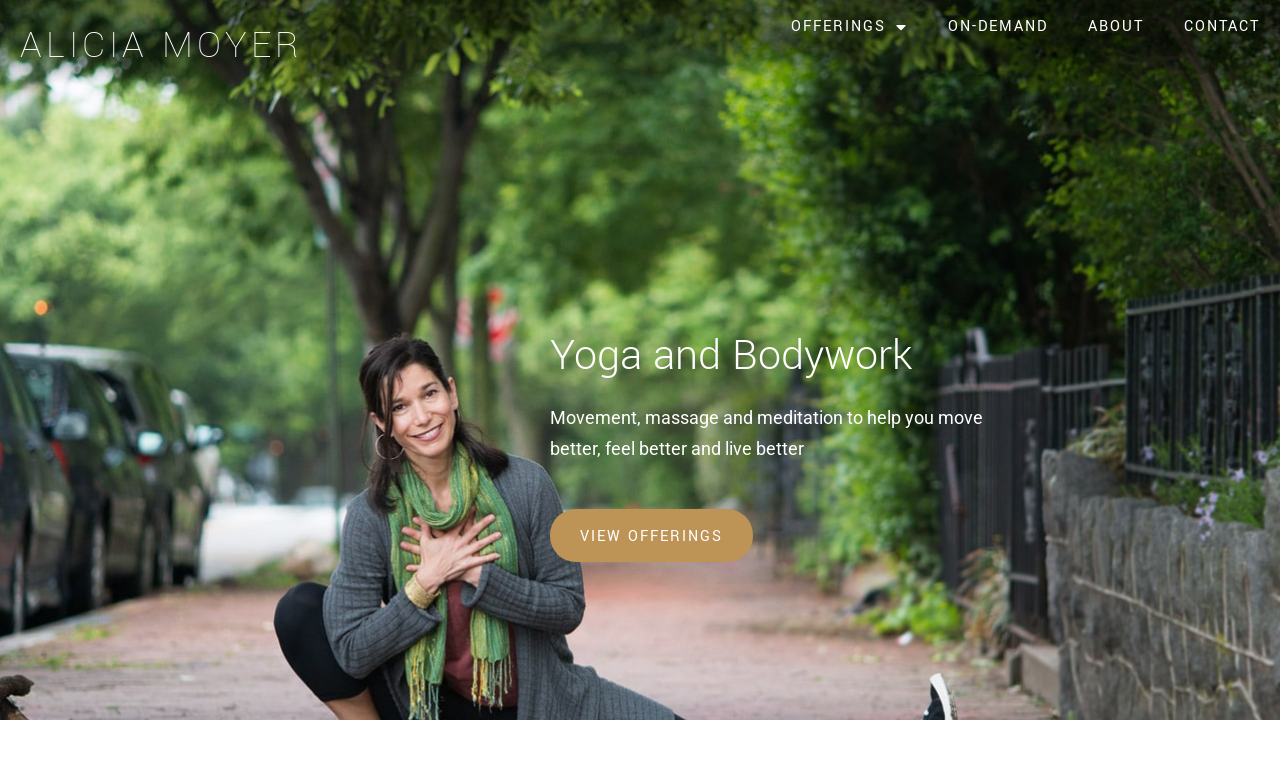

--- FILE ---
content_type: text/html; charset=UTF-8
request_url: https://aliciamoyer.com/
body_size: 15667
content:
<!DOCTYPE html>
<html lang="en-US">
<head>
	<meta charset="UTF-8">
		<title>Alicia Moyer Yoga – Washington DC Yoga Teacher</title><link rel="preload" data-rocket-preload as="image" href="https://aliciamoyer.com/wp-content/uploads/2021/03/Public-Classes_web_4.jpg" fetchpriority="high">

<!-- The SEO Framework by Sybre Waaijer -->
<link rel="canonical" href="https://aliciamoyer.com/" />
<meta name="description" content="ALICIA MOYER Movement, massage and meditation to help you move better, feel better and live better View Offerings Empowering students to live in alignment…" />
<meta property="og:type" content="website" />
<meta property="og:locale" content="en_US" />
<meta property="og:site_name" content="Alicia Moyer Yoga" />
<meta property="og:title" content="Alicia Moyer Yoga – Washington DC Yoga Teacher" />
<meta property="og:description" content="ALICIA MOYER Movement, massage and meditation to help you move better, feel better and live better View Offerings Empowering students to live in alignment through movement…" />
<meta property="og:url" content="https://aliciamoyer.com/" />
<meta property="og:image" content="https://aliciamoyer.com/wp-content/uploads/2020/05/Alicia_Moyer_logo.jpg" />
<meta property="og:image:width" content="816" />
<meta property="og:image:height" content="158" />
<meta property="og:image:alt" content="Alicia Moyer Logo" />
<meta name="twitter:card" content="summary_large_image" />
<meta name="twitter:title" content="Alicia Moyer Yoga – Washington DC Yoga Teacher" />
<meta name="twitter:description" content="ALICIA MOYER Movement, massage and meditation to help you move better, feel better and live better View Offerings Empowering students to live in alignment through movement…" />
<meta name="twitter:image" content="https://aliciamoyer.com/wp-content/uploads/2020/05/Alicia_Moyer_logo.jpg" />
<meta name="twitter:image:alt" content="Alicia Moyer Logo" />
<script type="application/ld+json">{"@context":"https://schema.org","@graph":[{"@type":"WebSite","@id":"https://aliciamoyer.com/#/schema/WebSite","url":"https://aliciamoyer.com/","name":"Alicia Moyer Yoga","alternateName":"Alicia Moyer","description":"Washington DC Yoga Teacher","inLanguage":"en-US","potentialAction":{"@type":"SearchAction","target":{"@type":"EntryPoint","urlTemplate":"https://aliciamoyer.com/search/{search_term_string}/"},"query-input":"required name=search_term_string"},"publisher":{"@type":"Person","@id":"https://aliciamoyer.com/#/schema/Person","name":"Alicia Moyer","url":"https://aliciamoyer.com/"}},{"@type":"WebPage","@id":"https://aliciamoyer.com/","url":"https://aliciamoyer.com/","name":"Alicia Moyer Yoga – Washington DC Yoga Teacher","description":"ALICIA MOYER Movement, massage and meditation to help you move better, feel better and live better View Offerings Empowering students to live in alignment…","inLanguage":"en-US","isPartOf":{"@id":"https://aliciamoyer.com/#/schema/WebSite"},"breadcrumb":{"@type":"BreadcrumbList","@id":"https://aliciamoyer.com/#/schema/BreadcrumbList","itemListElement":{"@type":"ListItem","position":1,"name":"Alicia Moyer Yoga"}},"potentialAction":{"@type":"ReadAction","target":"https://aliciamoyer.com/"},"about":{"@type":"Organization","@id":"https://aliciamoyer.com/#/schema/Organization","name":"Alicia Moyer","url":"https://aliciamoyer.com/","logo":{"@type":"ImageObject","url":"https://aliciamoyer.com/wp-content/uploads/2020/05/Alicia_Moyer_logo.jpg","contentUrl":"https://aliciamoyer.com/wp-content/uploads/2020/05/Alicia_Moyer_logo.jpg","width":816,"height":158}}}]}</script>
<!-- / The SEO Framework by Sybre Waaijer | 18.46ms meta | 19.40ms boot -->


<link rel="alternate" type="application/rss+xml" title="Alicia Moyer Yoga &raquo; Feed" href="https://aliciamoyer.com/feed/" />
<link rel="alternate" type="application/rss+xml" title="Alicia Moyer Yoga &raquo; Comments Feed" href="https://aliciamoyer.com/comments/feed/" />
<link rel="alternate" title="oEmbed (JSON)" type="application/json+oembed" href="https://aliciamoyer.com/wp-json/oembed/1.0/embed?url=https%3A%2F%2Faliciamoyer.com%2F" />
<link rel="alternate" title="oEmbed (XML)" type="text/xml+oembed" href="https://aliciamoyer.com/wp-json/oembed/1.0/embed?url=https%3A%2F%2Faliciamoyer.com%2F&#038;format=xml" />
<style id='wp-img-auto-sizes-contain-inline-css'>
img:is([sizes=auto i],[sizes^="auto," i]){contain-intrinsic-size:3000px 1500px}
/*# sourceURL=wp-img-auto-sizes-contain-inline-css */
</style>
<link rel='stylesheet' id='sbi_styles-css' href='https://aliciamoyer.com/wp-content/plugins/instagram-feed/css/sbi-styles.min.css?ver=6.10.0' media='all' />
<style id='wp-emoji-styles-inline-css'>

	img.wp-smiley, img.emoji {
		display: inline !important;
		border: none !important;
		box-shadow: none !important;
		height: 1em !important;
		width: 1em !important;
		margin: 0 0.07em !important;
		vertical-align: -0.1em !important;
		background: none !important;
		padding: 0 !important;
	}
/*# sourceURL=wp-emoji-styles-inline-css */
</style>
<style id='global-styles-inline-css'>
:root{--wp--preset--aspect-ratio--square: 1;--wp--preset--aspect-ratio--4-3: 4/3;--wp--preset--aspect-ratio--3-4: 3/4;--wp--preset--aspect-ratio--3-2: 3/2;--wp--preset--aspect-ratio--2-3: 2/3;--wp--preset--aspect-ratio--16-9: 16/9;--wp--preset--aspect-ratio--9-16: 9/16;--wp--preset--color--black: #000000;--wp--preset--color--cyan-bluish-gray: #abb8c3;--wp--preset--color--white: #ffffff;--wp--preset--color--pale-pink: #f78da7;--wp--preset--color--vivid-red: #cf2e2e;--wp--preset--color--luminous-vivid-orange: #ff6900;--wp--preset--color--luminous-vivid-amber: #fcb900;--wp--preset--color--light-green-cyan: #7bdcb5;--wp--preset--color--vivid-green-cyan: #00d084;--wp--preset--color--pale-cyan-blue: #8ed1fc;--wp--preset--color--vivid-cyan-blue: #0693e3;--wp--preset--color--vivid-purple: #9b51e0;--wp--preset--gradient--vivid-cyan-blue-to-vivid-purple: linear-gradient(135deg,rgb(6,147,227) 0%,rgb(155,81,224) 100%);--wp--preset--gradient--light-green-cyan-to-vivid-green-cyan: linear-gradient(135deg,rgb(122,220,180) 0%,rgb(0,208,130) 100%);--wp--preset--gradient--luminous-vivid-amber-to-luminous-vivid-orange: linear-gradient(135deg,rgb(252,185,0) 0%,rgb(255,105,0) 100%);--wp--preset--gradient--luminous-vivid-orange-to-vivid-red: linear-gradient(135deg,rgb(255,105,0) 0%,rgb(207,46,46) 100%);--wp--preset--gradient--very-light-gray-to-cyan-bluish-gray: linear-gradient(135deg,rgb(238,238,238) 0%,rgb(169,184,195) 100%);--wp--preset--gradient--cool-to-warm-spectrum: linear-gradient(135deg,rgb(74,234,220) 0%,rgb(151,120,209) 20%,rgb(207,42,186) 40%,rgb(238,44,130) 60%,rgb(251,105,98) 80%,rgb(254,248,76) 100%);--wp--preset--gradient--blush-light-purple: linear-gradient(135deg,rgb(255,206,236) 0%,rgb(152,150,240) 100%);--wp--preset--gradient--blush-bordeaux: linear-gradient(135deg,rgb(254,205,165) 0%,rgb(254,45,45) 50%,rgb(107,0,62) 100%);--wp--preset--gradient--luminous-dusk: linear-gradient(135deg,rgb(255,203,112) 0%,rgb(199,81,192) 50%,rgb(65,88,208) 100%);--wp--preset--gradient--pale-ocean: linear-gradient(135deg,rgb(255,245,203) 0%,rgb(182,227,212) 50%,rgb(51,167,181) 100%);--wp--preset--gradient--electric-grass: linear-gradient(135deg,rgb(202,248,128) 0%,rgb(113,206,126) 100%);--wp--preset--gradient--midnight: linear-gradient(135deg,rgb(2,3,129) 0%,rgb(40,116,252) 100%);--wp--preset--font-size--small: 13px;--wp--preset--font-size--medium: 20px;--wp--preset--font-size--large: 36px;--wp--preset--font-size--x-large: 42px;--wp--preset--spacing--20: 0.44rem;--wp--preset--spacing--30: 0.67rem;--wp--preset--spacing--40: 1rem;--wp--preset--spacing--50: 1.5rem;--wp--preset--spacing--60: 2.25rem;--wp--preset--spacing--70: 3.38rem;--wp--preset--spacing--80: 5.06rem;--wp--preset--shadow--natural: 6px 6px 9px rgba(0, 0, 0, 0.2);--wp--preset--shadow--deep: 12px 12px 50px rgba(0, 0, 0, 0.4);--wp--preset--shadow--sharp: 6px 6px 0px rgba(0, 0, 0, 0.2);--wp--preset--shadow--outlined: 6px 6px 0px -3px rgb(255, 255, 255), 6px 6px rgb(0, 0, 0);--wp--preset--shadow--crisp: 6px 6px 0px rgb(0, 0, 0);}:root { --wp--style--global--content-size: 800px;--wp--style--global--wide-size: 1200px; }:where(body) { margin: 0; }.wp-site-blocks > .alignleft { float: left; margin-right: 2em; }.wp-site-blocks > .alignright { float: right; margin-left: 2em; }.wp-site-blocks > .aligncenter { justify-content: center; margin-left: auto; margin-right: auto; }:where(.wp-site-blocks) > * { margin-block-start: 24px; margin-block-end: 0; }:where(.wp-site-blocks) > :first-child { margin-block-start: 0; }:where(.wp-site-blocks) > :last-child { margin-block-end: 0; }:root { --wp--style--block-gap: 24px; }:root :where(.is-layout-flow) > :first-child{margin-block-start: 0;}:root :where(.is-layout-flow) > :last-child{margin-block-end: 0;}:root :where(.is-layout-flow) > *{margin-block-start: 24px;margin-block-end: 0;}:root :where(.is-layout-constrained) > :first-child{margin-block-start: 0;}:root :where(.is-layout-constrained) > :last-child{margin-block-end: 0;}:root :where(.is-layout-constrained) > *{margin-block-start: 24px;margin-block-end: 0;}:root :where(.is-layout-flex){gap: 24px;}:root :where(.is-layout-grid){gap: 24px;}.is-layout-flow > .alignleft{float: left;margin-inline-start: 0;margin-inline-end: 2em;}.is-layout-flow > .alignright{float: right;margin-inline-start: 2em;margin-inline-end: 0;}.is-layout-flow > .aligncenter{margin-left: auto !important;margin-right: auto !important;}.is-layout-constrained > .alignleft{float: left;margin-inline-start: 0;margin-inline-end: 2em;}.is-layout-constrained > .alignright{float: right;margin-inline-start: 2em;margin-inline-end: 0;}.is-layout-constrained > .aligncenter{margin-left: auto !important;margin-right: auto !important;}.is-layout-constrained > :where(:not(.alignleft):not(.alignright):not(.alignfull)){max-width: var(--wp--style--global--content-size);margin-left: auto !important;margin-right: auto !important;}.is-layout-constrained > .alignwide{max-width: var(--wp--style--global--wide-size);}body .is-layout-flex{display: flex;}.is-layout-flex{flex-wrap: wrap;align-items: center;}.is-layout-flex > :is(*, div){margin: 0;}body .is-layout-grid{display: grid;}.is-layout-grid > :is(*, div){margin: 0;}body{padding-top: 0px;padding-right: 0px;padding-bottom: 0px;padding-left: 0px;}a:where(:not(.wp-element-button)){text-decoration: underline;}:root :where(.wp-element-button, .wp-block-button__link){background-color: #32373c;border-width: 0;color: #fff;font-family: inherit;font-size: inherit;font-style: inherit;font-weight: inherit;letter-spacing: inherit;line-height: inherit;padding-top: calc(0.667em + 2px);padding-right: calc(1.333em + 2px);padding-bottom: calc(0.667em + 2px);padding-left: calc(1.333em + 2px);text-decoration: none;text-transform: inherit;}.has-black-color{color: var(--wp--preset--color--black) !important;}.has-cyan-bluish-gray-color{color: var(--wp--preset--color--cyan-bluish-gray) !important;}.has-white-color{color: var(--wp--preset--color--white) !important;}.has-pale-pink-color{color: var(--wp--preset--color--pale-pink) !important;}.has-vivid-red-color{color: var(--wp--preset--color--vivid-red) !important;}.has-luminous-vivid-orange-color{color: var(--wp--preset--color--luminous-vivid-orange) !important;}.has-luminous-vivid-amber-color{color: var(--wp--preset--color--luminous-vivid-amber) !important;}.has-light-green-cyan-color{color: var(--wp--preset--color--light-green-cyan) !important;}.has-vivid-green-cyan-color{color: var(--wp--preset--color--vivid-green-cyan) !important;}.has-pale-cyan-blue-color{color: var(--wp--preset--color--pale-cyan-blue) !important;}.has-vivid-cyan-blue-color{color: var(--wp--preset--color--vivid-cyan-blue) !important;}.has-vivid-purple-color{color: var(--wp--preset--color--vivid-purple) !important;}.has-black-background-color{background-color: var(--wp--preset--color--black) !important;}.has-cyan-bluish-gray-background-color{background-color: var(--wp--preset--color--cyan-bluish-gray) !important;}.has-white-background-color{background-color: var(--wp--preset--color--white) !important;}.has-pale-pink-background-color{background-color: var(--wp--preset--color--pale-pink) !important;}.has-vivid-red-background-color{background-color: var(--wp--preset--color--vivid-red) !important;}.has-luminous-vivid-orange-background-color{background-color: var(--wp--preset--color--luminous-vivid-orange) !important;}.has-luminous-vivid-amber-background-color{background-color: var(--wp--preset--color--luminous-vivid-amber) !important;}.has-light-green-cyan-background-color{background-color: var(--wp--preset--color--light-green-cyan) !important;}.has-vivid-green-cyan-background-color{background-color: var(--wp--preset--color--vivid-green-cyan) !important;}.has-pale-cyan-blue-background-color{background-color: var(--wp--preset--color--pale-cyan-blue) !important;}.has-vivid-cyan-blue-background-color{background-color: var(--wp--preset--color--vivid-cyan-blue) !important;}.has-vivid-purple-background-color{background-color: var(--wp--preset--color--vivid-purple) !important;}.has-black-border-color{border-color: var(--wp--preset--color--black) !important;}.has-cyan-bluish-gray-border-color{border-color: var(--wp--preset--color--cyan-bluish-gray) !important;}.has-white-border-color{border-color: var(--wp--preset--color--white) !important;}.has-pale-pink-border-color{border-color: var(--wp--preset--color--pale-pink) !important;}.has-vivid-red-border-color{border-color: var(--wp--preset--color--vivid-red) !important;}.has-luminous-vivid-orange-border-color{border-color: var(--wp--preset--color--luminous-vivid-orange) !important;}.has-luminous-vivid-amber-border-color{border-color: var(--wp--preset--color--luminous-vivid-amber) !important;}.has-light-green-cyan-border-color{border-color: var(--wp--preset--color--light-green-cyan) !important;}.has-vivid-green-cyan-border-color{border-color: var(--wp--preset--color--vivid-green-cyan) !important;}.has-pale-cyan-blue-border-color{border-color: var(--wp--preset--color--pale-cyan-blue) !important;}.has-vivid-cyan-blue-border-color{border-color: var(--wp--preset--color--vivid-cyan-blue) !important;}.has-vivid-purple-border-color{border-color: var(--wp--preset--color--vivid-purple) !important;}.has-vivid-cyan-blue-to-vivid-purple-gradient-background{background: var(--wp--preset--gradient--vivid-cyan-blue-to-vivid-purple) !important;}.has-light-green-cyan-to-vivid-green-cyan-gradient-background{background: var(--wp--preset--gradient--light-green-cyan-to-vivid-green-cyan) !important;}.has-luminous-vivid-amber-to-luminous-vivid-orange-gradient-background{background: var(--wp--preset--gradient--luminous-vivid-amber-to-luminous-vivid-orange) !important;}.has-luminous-vivid-orange-to-vivid-red-gradient-background{background: var(--wp--preset--gradient--luminous-vivid-orange-to-vivid-red) !important;}.has-very-light-gray-to-cyan-bluish-gray-gradient-background{background: var(--wp--preset--gradient--very-light-gray-to-cyan-bluish-gray) !important;}.has-cool-to-warm-spectrum-gradient-background{background: var(--wp--preset--gradient--cool-to-warm-spectrum) !important;}.has-blush-light-purple-gradient-background{background: var(--wp--preset--gradient--blush-light-purple) !important;}.has-blush-bordeaux-gradient-background{background: var(--wp--preset--gradient--blush-bordeaux) !important;}.has-luminous-dusk-gradient-background{background: var(--wp--preset--gradient--luminous-dusk) !important;}.has-pale-ocean-gradient-background{background: var(--wp--preset--gradient--pale-ocean) !important;}.has-electric-grass-gradient-background{background: var(--wp--preset--gradient--electric-grass) !important;}.has-midnight-gradient-background{background: var(--wp--preset--gradient--midnight) !important;}.has-small-font-size{font-size: var(--wp--preset--font-size--small) !important;}.has-medium-font-size{font-size: var(--wp--preset--font-size--medium) !important;}.has-large-font-size{font-size: var(--wp--preset--font-size--large) !important;}.has-x-large-font-size{font-size: var(--wp--preset--font-size--x-large) !important;}
:root :where(.wp-block-pullquote){font-size: 1.5em;line-height: 1.6;}
/*# sourceURL=global-styles-inline-css */
</style>
<link data-minify="1" rel='stylesheet' id='hello-elementor-css' href='https://aliciamoyer.com/wp-content/cache/min/1/wp-content/themes/hello-elementor/assets/css/reset.css?ver=1769008177' media='all' />
<link data-minify="1" rel='stylesheet' id='hello-elementor-child-css' href='https://aliciamoyer.com/wp-content/cache/min/1/wp-content/themes/hello-elementor-child/style.css?ver=1769008177' media='all' />
<link data-minify="1" rel='stylesheet' id='hello-elementor-theme-style-css' href='https://aliciamoyer.com/wp-content/cache/min/1/wp-content/themes/hello-elementor/assets/css/theme.css?ver=1769008177' media='all' />
<link data-minify="1" rel='stylesheet' id='hello-elementor-header-footer-css' href='https://aliciamoyer.com/wp-content/cache/min/1/wp-content/themes/hello-elementor/assets/css/header-footer.css?ver=1769008177' media='all' />
<link data-minify="1" rel='stylesheet' id='elementor-icons-css' href='https://aliciamoyer.com/wp-content/cache/min/1/wp-content/plugins/elementor/assets/lib/eicons/css/elementor-icons.min.css?ver=1769008177' media='all' />
<link rel='stylesheet' id='elementor-frontend-css' href='https://aliciamoyer.com/wp-content/plugins/elementor/assets/css/frontend.min.css?ver=3.34.2' media='all' />
<link rel='stylesheet' id='elementor-post-1125-css' href='https://aliciamoyer.com/wp-content/uploads/elementor/css/post-1125.css?ver=1769008176' media='all' />
<link data-minify="1" rel='stylesheet' id='font-awesome-5-all-css' href='https://aliciamoyer.com/wp-content/cache/min/1/wp-content/plugins/elementor/assets/lib/font-awesome/css/all.min.css?ver=1769008177' media='all' />
<link rel='stylesheet' id='font-awesome-4-shim-css' href='https://aliciamoyer.com/wp-content/plugins/elementor/assets/lib/font-awesome/css/v4-shims.min.css?ver=3.34.2' media='all' />
<link rel='stylesheet' id='pp-extensions-css' href='https://aliciamoyer.com/wp-content/plugins/powerpack-elements/assets/css/min/extensions.min.css?ver=2.12.15' media='all' />
<link rel='stylesheet' id='pp-tooltip-css' href='https://aliciamoyer.com/wp-content/plugins/powerpack-elements/assets/css/min/tooltip.min.css?ver=2.12.15' media='all' />
<link rel='stylesheet' id='sbistyles-css' href='https://aliciamoyer.com/wp-content/plugins/instagram-feed/css/sbi-styles.min.css?ver=6.10.0' media='all' />
<link rel='stylesheet' id='widget-heading-css' href='https://aliciamoyer.com/wp-content/plugins/elementor/assets/css/widget-heading.min.css?ver=3.34.2' media='all' />
<link rel='stylesheet' id='widget-nav-menu-css' href='https://aliciamoyer.com/wp-content/plugins/elementor-pro/assets/css/widget-nav-menu.min.css?ver=3.34.1' media='all' />
<link rel='stylesheet' id='widget-spacer-css' href='https://aliciamoyer.com/wp-content/plugins/elementor/assets/css/widget-spacer.min.css?ver=3.34.2' media='all' />
<link rel='stylesheet' id='widget-call-to-action-css' href='https://aliciamoyer.com/wp-content/plugins/elementor-pro/assets/css/widget-call-to-action.min.css?ver=3.34.1' media='all' />
<link rel='stylesheet' id='e-transitions-css' href='https://aliciamoyer.com/wp-content/plugins/elementor-pro/assets/css/conditionals/transitions.min.css?ver=3.34.1' media='all' />
<link data-minify="1" rel='stylesheet' id='swiper-css' href='https://aliciamoyer.com/wp-content/cache/min/1/wp-content/plugins/elementor/assets/lib/swiper/v8/css/swiper.min.css?ver=1769008411' media='all' />
<link rel='stylesheet' id='e-swiper-css' href='https://aliciamoyer.com/wp-content/plugins/elementor/assets/css/conditionals/e-swiper.min.css?ver=3.34.2' media='all' />
<link rel='stylesheet' id='widget-testimonial-carousel-css' href='https://aliciamoyer.com/wp-content/plugins/elementor-pro/assets/css/widget-testimonial-carousel.min.css?ver=3.34.1' media='all' />
<link rel='stylesheet' id='widget-carousel-module-base-css' href='https://aliciamoyer.com/wp-content/plugins/elementor-pro/assets/css/widget-carousel-module-base.min.css?ver=3.34.1' media='all' />
<link rel='stylesheet' id='widget-social-icons-css' href='https://aliciamoyer.com/wp-content/plugins/elementor/assets/css/widget-social-icons.min.css?ver=3.34.2' media='all' />
<link rel='stylesheet' id='e-apple-webkit-css' href='https://aliciamoyer.com/wp-content/plugins/elementor/assets/css/conditionals/apple-webkit.min.css?ver=3.34.2' media='all' />
<link rel='stylesheet' id='elementor-post-2060-css' href='https://aliciamoyer.com/wp-content/uploads/elementor/css/post-2060.css?ver=1769008691' media='all' />
<link data-minify="1" rel='stylesheet' id='elementor-gf-local-sourcesanspro-css' href='https://aliciamoyer.com/wp-content/cache/min/1/wp-content/uploads/elementor/google-fonts/css/sourcesanspro.css?ver=1769008177' media='all' />
<link data-minify="1" rel='stylesheet' id='elementor-gf-local-yantramanav-css' href='https://aliciamoyer.com/wp-content/cache/min/1/wp-content/uploads/elementor/google-fonts/css/yantramanav.css?ver=1769008177' media='all' />
<link data-minify="1" rel='stylesheet' id='elementor-gf-local-roboto-css' href='https://aliciamoyer.com/wp-content/cache/min/1/wp-content/uploads/elementor/google-fonts/css/roboto.css?ver=1769008691' media='all' />
<link rel='stylesheet' id='elementor-icons-shared-0-css' href='https://aliciamoyer.com/wp-content/plugins/elementor/assets/lib/font-awesome/css/fontawesome.min.css?ver=5.15.3' media='all' />
<link data-minify="1" rel='stylesheet' id='elementor-icons-fa-solid-css' href='https://aliciamoyer.com/wp-content/cache/min/1/wp-content/plugins/elementor/assets/lib/font-awesome/css/solid.min.css?ver=1769008177' media='all' />
<script src="https://aliciamoyer.com/wp-content/plugins/elementor/assets/lib/font-awesome/js/v4-shims.min.js?ver=3.34.2" id="font-awesome-4-shim-js"></script>
<script id="jquery-core-js-extra">
var pp = {"ajax_url":"https://aliciamoyer.com/wp-admin/admin-ajax.php"};
//# sourceURL=jquery-core-js-extra
</script>
<script src="https://aliciamoyer.com/wp-includes/js/jquery/jquery.min.js?ver=3.7.1" id="jquery-core-js"></script>
<script src="https://aliciamoyer.com/wp-includes/js/jquery/jquery-migrate.min.js?ver=3.4.1" id="jquery-migrate-js"></script>
<link rel="https://api.w.org/" href="https://aliciamoyer.com/wp-json/" /><link rel="alternate" title="JSON" type="application/json" href="https://aliciamoyer.com/wp-json/wp/v2/pages/2060" /><meta name="generator" content="Elementor 3.34.2; features: additional_custom_breakpoints; settings: css_print_method-external, google_font-enabled, font_display-auto">
			<style>
				.e-con.e-parent:nth-of-type(n+4):not(.e-lazyloaded):not(.e-no-lazyload),
				.e-con.e-parent:nth-of-type(n+4):not(.e-lazyloaded):not(.e-no-lazyload) * {
					background-image: none !important;
				}
				@media screen and (max-height: 1024px) {
					.e-con.e-parent:nth-of-type(n+3):not(.e-lazyloaded):not(.e-no-lazyload),
					.e-con.e-parent:nth-of-type(n+3):not(.e-lazyloaded):not(.e-no-lazyload) * {
						background-image: none !important;
					}
				}
				@media screen and (max-height: 640px) {
					.e-con.e-parent:nth-of-type(n+2):not(.e-lazyloaded):not(.e-no-lazyload),
					.e-con.e-parent:nth-of-type(n+2):not(.e-lazyloaded):not(.e-no-lazyload) * {
						background-image: none !important;
					}
				}
			</style>
			<link rel="icon" href="https://aliciamoyer.com/wp-content/uploads/2020/05/AM_favicon.jpg" sizes="32x32" />
<link rel="icon" href="https://aliciamoyer.com/wp-content/uploads/2020/05/AM_favicon.jpg" sizes="192x192" />
<link rel="apple-touch-icon" href="https://aliciamoyer.com/wp-content/uploads/2020/05/AM_favicon.jpg" />
<meta name="msapplication-TileImage" content="https://aliciamoyer.com/wp-content/uploads/2020/05/AM_favicon.jpg" />
		<style id="wp-custom-css">
			body p, body ul, body ol {
	line-height: 1.8em
}

a {
	color: #01BAEF;
}

.tribe-events-tickets .tickets_description, .tribe-events-tickets .tickets_name, .tribe-events-tickets .tickets_name p, .tribe-events-tickets .tickets_price {
	padding: 0.6em 0.4em;
}
.tribe-events-event-categories-label, .tribe-events-event-categories, .tribe_events_cat-workshops .tribe-events-meta-group-venue {
	display: none;
}

.tribe-events-tickets .tickets_description:empty {
	padding: 0;
}

.tribe-events-tickets .woocommerce.add-to-cart .tribe-button {
	margin: 0;
}

.single-tribe_events #tribe-events-content div.cart, .single-tribe_events #tribe-events-content form.cart {
	padding: 0 0.4em;
}

.tribe-events-tickets tr {
	border: 0;
	padding: 0;
}

.tribe_events_cat-workshops .tribe-events-event-image {
	display: none;
}

.woocommerce #respond input#submit.alt, .woocommerce a.button.alt, .woocommerce button.button.alt, .woocommerce input.button.alt, [type=button], [type=submit], button {
    background-color: #ff5e62;
		color: #fff;
		border: 0;
}

.woocommerce #respond input#submit.alt:hover, .woocommerce a.button.alt:hover, .woocommerce button.button.alt:hover, .woocommerce input.button.alt:hover, [type=button]:hover, [type=submit]:hover, button:hover {
    background-color: #e85256;
}

.wp-video {
	margin-bottom: 1em;
}

#tribe-events-bar, #tribe-events-header .tribe-events-nav-pagination {
	display: none;
}

.tribe-events-sub-nav {
  display: flex;
  justify-content: space-between;
	margin-top: 1em!important;
	padding: 0;
}

.tribe-events-schedule {
	display: flex;
	flex-direction: column;
}

.tribe-events-event-meta {
	display: flex;	
}

.tribe-events-meta-group-details {
	width: 30%;
	font-size: 0.9em;
}

#tribe-events dd {
	margin-inline-start: 0;
}

.tribe-events-event-url {
	overflow-wrap: break-word
}

.tribe-events-page-title, .tribe-events-single-event-title, .tribe-events-schedule,  .tribe-events-single-section-title, .elementor-widget-heading.elementor-widget-heading .elementor-heading-title {
	font-size: 2em;
	color: #333;
	font-weight: normal;
}
.tribe-events-loop {
	height: auto!important;
}
.tribe-events-loop.tribe-clearfix:before, .tribe-events-loop.tribe-clearfix:after {
	display: none;
}
#tribe-events-photo-events {
	margin: 0;
}

.tribe-events-schedule, .tribe-events-schedule h2 {
	font-size: 16px;
}

.tribe-events-schedule h2 {
	margin: 0;
}

.tribe-events-nav-pagination {
	font-size: 0.8em;
	text-transform: uppercase;
}

.tribe-events-pg-template {
	max-width: 960px;
	margin: 0 auto;
}

.elementor-widget-wc-archive-products.elementor-wc-products ul.products li.product .woocommerce-loop-product__title {
	color: #01BAEF;
}

.elementor-widget-wc-archive-products.elementor-wc-products ul.products li.product .price {
	color: #333;
	    font-family: aktiv-grotesk, -apple-system, BlinkMacSystemFont, "Segoe UI", Roboto, "Helvetica Neue", Arial, sans-serif, "Apple Color Emoji", "Segoe UI Emoji", "Segoe UI Symbol", "Noto Color Emoji";
	font-weight:  normal;
}

.woocommerce a.button, .elementor-button, .tribe-events-read-more, .woocommerce ul.products li.product .button {
	text-transform: uppercase;
	background-color: #01BAEF;
	color: #fff;
	border-radius: 50px;
	padding: 10px 25px;
}
.woocommerce a.button, .elementor-button:hover, .tribe-events-read-more:hover, .woocommerce ul.products li.product .button:hover {
	background-color: #01baef;
}
.tribe-events-loop, body.woocommerce .elementor-wc-products .products {
	display: flex;
	justify-content: space-between;
	flex-wrap: wrap
}
#tribe-events-photo-events .tribe-events-photo-grid-sizer {
	display: none!important;
}
#tribe-events-photo-events .type-tribe_events.tribe-events-photo-event, body.woocommerce .elementor-wc-products .products li.product  {
	width: 30%;
	padding: 0;
	margin: 0 0 1.2em 0;
	float: none!important;
  position: static!important;
}
.tribe-events-list h3, body.woocommerce .elementor-wc-products li.product h2.woocommerce-loop-product__title {
	font-family: "Playfair Display", sans-serif;
	margin: 0.4em 0 0 0;
	padding: 0;
	font-size: 18px;
	font-weight: normal!important;
}
.woocommerce ul.products li.product a img {
	margin: 0;
}
.tribe-events-event-meta .tribe-event-schedule-details {
	font-size: 12px;
	line-height: 1.8em;
	text-transform: uppercase;
	margin: 0.2em 0 0.6em 0;
	min-height: 45px;
}
.tribe-events-list .tribe-events-photo-event .tribe-events-event-image + .tribe-events-event-details {
	padding: 0;
}
.tribe-events-divider {
	display: none;
}

.tribe-events-list .tribe-events-event-image a {
	display: block;
	font-size: 0;
}

.tribe-events-list .tribe-events-event-image img {
	width: 100%
}
.tribe-events-list .tribe-events-event-image {
	position: relative;
}
.tribe-events-list .tribe-events-event-image:before {
background-image: linear-gradient(315deg, #20bf55 0%, #01baef 74%);
	    content: '';
	position: absolute;
	top: 0;
	right: 0;
	bottom: 0;
	left: 0;
	opacity: 0.4;
	pointer-events: none;
}
.tribe-events-tooltip .tribe-events-event-body {
	white-space: normal;
}
.tribe-events-tooltip p:last-child {
	margin: 0;
}

@media(max-width:768px) {
	#tribe-events-photo-events .type-tribe_events.tribe-events-photo-event, body.woocommerce .elementor-wc-products .products li.product  {
		width: 45%;
		margin: 0.5em auto;
	}
}

@media(max-width:481px) {
		.tribe-events-loop, body.woocommerce .elementor-wc-products .products {
		flex-direction: column;
	}
	#tribe-events-photo-events .type-tribe_events.tribe-events-photo-event, body.woocommerce .elementor-wc-products .products li.product  {
		width: 90%;
	}
}		</style>
			<meta name="viewport" content="width=device-width, initial-scale=1.0, viewport-fit=cover" /><meta name="generator" content="WP Rocket 3.20.3" data-wpr-features="wpr_minify_js wpr_oci wpr_minify_css wpr_desktop" /></head>
<body class="home wp-singular page-template page-template-elementor_canvas page page-id-2060 wp-custom-logo wp-embed-responsive wp-theme-hello-elementor wp-child-theme-hello-elementor-child hello-elementor-default elementor-default elementor-template-canvas elementor-kit-1125 elementor-page elementor-page-2060">
			<div  data-elementor-type="wp-post" data-elementor-id="2060" class="elementor elementor-2060" data-elementor-post-type="page">
						<section class="elementor-section elementor-top-section elementor-element elementor-element-3187f2b elementor-section-full_width elementor-section-height-default elementor-section-height-default" data-id="3187f2b" data-element_type="section" data-settings="{&quot;background_background&quot;:&quot;gradient&quot;}">
						<div  class="elementor-container elementor-column-gap-wide">
					<div class="elementor-column elementor-col-50 elementor-top-column elementor-element elementor-element-0a1c970" data-id="0a1c970" data-element_type="column">
			<div class="elementor-widget-wrap elementor-element-populated">
						<div class="elementor-element elementor-element-ddca63c elementor-widget-mobile__width-auto elementor-widget elementor-widget-heading" data-id="ddca63c" data-element_type="widget" data-widget_type="heading.default">
				<div class="elementor-widget-container">
					<span class="elementor-heading-title elementor-size-default"><a href="/home-new">ALICIA MOYER</a></span>				</div>
				</div>
					</div>
		</div>
				<div class="elementor-column elementor-col-50 elementor-top-column elementor-element elementor-element-1576d98" data-id="1576d98" data-element_type="column">
			<div class="elementor-widget-wrap elementor-element-populated">
						<div class="elementor-element elementor-element-6addb4d elementor-nav-menu__align-end elementor-absolute elementor-nav-menu--stretch elementor-nav-menu--dropdown-tablet elementor-nav-menu__text-align-aside elementor-nav-menu--toggle elementor-nav-menu--burger elementor-widget elementor-widget-nav-menu" data-id="6addb4d" data-element_type="widget" data-settings="{&quot;_position&quot;:&quot;absolute&quot;,&quot;full_width&quot;:&quot;stretch&quot;,&quot;layout&quot;:&quot;horizontal&quot;,&quot;submenu_icon&quot;:{&quot;value&quot;:&quot;&lt;i class=\&quot;fas fa-caret-down\&quot; aria-hidden=\&quot;true\&quot;&gt;&lt;\/i&gt;&quot;,&quot;library&quot;:&quot;fa-solid&quot;},&quot;toggle&quot;:&quot;burger&quot;}" data-widget_type="nav-menu.default">
				<div class="elementor-widget-container">
								<nav aria-label="Menu" class="elementor-nav-menu--main elementor-nav-menu__container elementor-nav-menu--layout-horizontal e--pointer-underline e--animation-fade">
				<ul id="menu-1-6addb4d" class="elementor-nav-menu"><li class="menu-item menu-item-type-custom menu-item-object-custom menu-item-has-children menu-item-2651"><a href="#" class="elementor-item elementor-item-anchor">Offerings</a>
<ul class="sub-menu elementor-nav-menu--dropdown">
	<li class="menu-item menu-item-type-custom menu-item-object-custom menu-item-2635"><a href="/weekly-schedule-card-view" class="elementor-sub-item">Weekly Classes</a></li>
	<li class="menu-item menu-item-type-post_type menu-item-object-page menu-item-4128"><a href="https://aliciamoyer.com/massage-and-bodywork/" class="elementor-sub-item">Massage + Bodywork</a></li>
	<li class="menu-item menu-item-type-custom menu-item-object-custom menu-item-4276"><a href="https://www.massagebook.com/therapists/aliciamoyer/gift-certificates?src=external" class="elementor-sub-item">Gift Certificates</a></li>
	<li class="menu-item menu-item-type-custom menu-item-object-custom menu-item-2655"><a href="/private-sessions" class="elementor-sub-item">Private Yoga Sessions</a></li>
	<li class="menu-item menu-item-type-custom menu-item-object-custom menu-item-2634"><a href="/workshops-and-events/" class="elementor-sub-item">Workshops + Events</a></li>
</ul>
</li>
<li class="menu-item menu-item-type-custom menu-item-object-custom menu-item-2633"><a href="/on-demand/" class="elementor-item">On-Demand</a></li>
<li class="menu-item menu-item-type-custom menu-item-object-custom menu-item-2637"><a href="/about-alicia-moyer" class="elementor-item">About</a></li>
<li class="menu-item menu-item-type-custom menu-item-object-custom menu-item-2638"><a href="/about-alicia-moyer/#contact" class="elementor-item elementor-item-anchor">Contact</a></li>
</ul>			</nav>
					<div class="elementor-menu-toggle" role="button" tabindex="0" aria-label="Menu Toggle" aria-expanded="false">
			<i aria-hidden="true" role="presentation" class="elementor-menu-toggle__icon--open eicon-menu-bar"></i><i aria-hidden="true" role="presentation" class="elementor-menu-toggle__icon--close eicon-close"></i>		</div>
					<nav class="elementor-nav-menu--dropdown elementor-nav-menu__container" aria-hidden="true">
				<ul id="menu-2-6addb4d" class="elementor-nav-menu"><li class="menu-item menu-item-type-custom menu-item-object-custom menu-item-has-children menu-item-2651"><a href="#" class="elementor-item elementor-item-anchor" tabindex="-1">Offerings</a>
<ul class="sub-menu elementor-nav-menu--dropdown">
	<li class="menu-item menu-item-type-custom menu-item-object-custom menu-item-2635"><a href="/weekly-schedule-card-view" class="elementor-sub-item" tabindex="-1">Weekly Classes</a></li>
	<li class="menu-item menu-item-type-post_type menu-item-object-page menu-item-4128"><a href="https://aliciamoyer.com/massage-and-bodywork/" class="elementor-sub-item" tabindex="-1">Massage + Bodywork</a></li>
	<li class="menu-item menu-item-type-custom menu-item-object-custom menu-item-4276"><a href="https://www.massagebook.com/therapists/aliciamoyer/gift-certificates?src=external" class="elementor-sub-item" tabindex="-1">Gift Certificates</a></li>
	<li class="menu-item menu-item-type-custom menu-item-object-custom menu-item-2655"><a href="/private-sessions" class="elementor-sub-item" tabindex="-1">Private Yoga Sessions</a></li>
	<li class="menu-item menu-item-type-custom menu-item-object-custom menu-item-2634"><a href="/workshops-and-events/" class="elementor-sub-item" tabindex="-1">Workshops + Events</a></li>
</ul>
</li>
<li class="menu-item menu-item-type-custom menu-item-object-custom menu-item-2633"><a href="/on-demand/" class="elementor-item" tabindex="-1">On-Demand</a></li>
<li class="menu-item menu-item-type-custom menu-item-object-custom menu-item-2637"><a href="/about-alicia-moyer" class="elementor-item" tabindex="-1">About</a></li>
<li class="menu-item menu-item-type-custom menu-item-object-custom menu-item-2638"><a href="/about-alicia-moyer/#contact" class="elementor-item elementor-item-anchor" tabindex="-1">Contact</a></li>
</ul>			</nav>
						</div>
				</div>
					</div>
		</div>
					</div>
		</section>
				<section class="elementor-section elementor-top-section elementor-element elementor-element-9cb98a2 elementor-section-height-min-height elementor-section-full_width elementor-section-height-default elementor-section-items-middle" data-id="9cb98a2" data-element_type="section" data-settings="{&quot;background_background&quot;:&quot;classic&quot;}">
							<div  class="elementor-background-overlay"></div>
							<div  class="elementor-container elementor-column-gap-default">
					<div class="elementor-column elementor-col-100 elementor-top-column elementor-element elementor-element-09580bb" data-id="09580bb" data-element_type="column" data-settings="{&quot;background_background&quot;:&quot;classic&quot;}">
			<div class="elementor-widget-wrap elementor-element-populated">
						<section class="elementor-section elementor-inner-section elementor-element elementor-element-d85783c elementor-hidden-phone elementor-section-boxed elementor-section-height-default elementor-section-height-default" data-id="d85783c" data-element_type="section">
						<div  class="elementor-container elementor-column-gap-default">
					<div class="elementor-column elementor-col-50 elementor-inner-column elementor-element elementor-element-6894a2f" data-id="6894a2f" data-element_type="column">
			<div class="elementor-widget-wrap">
							</div>
		</div>
				<div class="elementor-column elementor-col-50 elementor-inner-column elementor-element elementor-element-1d903b2" data-id="1d903b2" data-element_type="column">
			<div class="elementor-widget-wrap elementor-element-populated">
						<div class="elementor-element elementor-element-8e2718b elementor-widget elementor-widget-heading" data-id="8e2718b" data-element_type="widget" data-widget_type="heading.default">
				<div class="elementor-widget-container">
					<h2 class="elementor-heading-title elementor-size-default">Yoga and Bodywork</h2>				</div>
				</div>
				<div class="elementor-element elementor-element-53da1cc elementor-widget elementor-widget-text-editor" data-id="53da1cc" data-element_type="widget" data-widget_type="text-editor.default">
				<div class="elementor-widget-container">
									<p>Movement, massage and meditation to help you move better, feel better and live better</p>								</div>
				</div>
				<div class="elementor-element elementor-element-5e56529 elementor-widget elementor-widget-button" data-id="5e56529" data-element_type="widget" data-widget_type="button.default">
				<div class="elementor-widget-container">
									<div class="elementor-button-wrapper">
					<a class="elementor-button elementor-button-link elementor-size-md" href="#offerings">
						<span class="elementor-button-content-wrapper">
									<span class="elementor-button-text">View Offerings</span>
					</span>
					</a>
				</div>
								</div>
				</div>
					</div>
		</div>
					</div>
		</section>
					</div>
		</div>
					</div>
		</section>
				<section class="elementor-section elementor-top-section elementor-element elementor-element-49fb7f0 elementor-hidden-desktop elementor-hidden-tablet elementor-section-boxed elementor-section-height-default elementor-section-height-default" data-id="49fb7f0" data-element_type="section" data-settings="{&quot;background_background&quot;:&quot;classic&quot;}">
						<div  class="elementor-container elementor-column-gap-default">
					<div class="elementor-column elementor-col-100 elementor-top-column elementor-element elementor-element-155a76f" data-id="155a76f" data-element_type="column">
			<div class="elementor-widget-wrap elementor-element-populated">
						<div class="elementor-element elementor-element-2dbf7b5 elementor-widget elementor-widget-spacer" data-id="2dbf7b5" data-element_type="widget" data-widget_type="spacer.default">
				<div class="elementor-widget-container">
							<div class="elementor-spacer">
			<div class="elementor-spacer-inner"></div>
		</div>
						</div>
				</div>
				<section class="elementor-section elementor-inner-section elementor-element elementor-element-36776b0 elementor-section-boxed elementor-section-height-default elementor-section-height-default" data-id="36776b0" data-element_type="section">
						<div  class="elementor-container elementor-column-gap-default">
					<div class="elementor-column elementor-col-100 elementor-inner-column elementor-element elementor-element-67fc7ff" data-id="67fc7ff" data-element_type="column">
			<div class="elementor-widget-wrap elementor-element-populated">
						<div class="elementor-element elementor-element-d798343 elementor-widget elementor-widget-heading" data-id="d798343" data-element_type="widget" data-widget_type="heading.default">
				<div class="elementor-widget-container">
					<h2 class="elementor-heading-title elementor-size-default">Movement medicine for the body, mind and spirit.</h2>				</div>
				</div>
				<div class="elementor-element elementor-element-7622538 elementor-widget elementor-widget-text-editor" data-id="7622538" data-element_type="widget" data-widget_type="text-editor.default">
				<div class="elementor-widget-container">
									Empowering students to live in alignment through movement, meditation and holistic health practices.								</div>
				</div>
				<div class="elementor-element elementor-element-ba0ce83 elementor-mobile-align-center elementor-widget elementor-widget-button" data-id="ba0ce83" data-element_type="widget" data-widget_type="button.default">
				<div class="elementor-widget-container">
									<div class="elementor-button-wrapper">
					<a class="elementor-button elementor-button-link elementor-size-md" href="#offerings">
						<span class="elementor-button-content-wrapper">
									<span class="elementor-button-text">View Offerings</span>
					</span>
					</a>
				</div>
								</div>
				</div>
				<div class="elementor-element elementor-element-3ccb022 elementor-widget elementor-widget-spacer" data-id="3ccb022" data-element_type="widget" data-widget_type="spacer.default">
				<div class="elementor-widget-container">
							<div class="elementor-spacer">
			<div class="elementor-spacer-inner"></div>
		</div>
						</div>
				</div>
					</div>
		</div>
					</div>
		</section>
					</div>
		</div>
					</div>
		</section>
				<section class="elementor-section elementor-top-section elementor-element elementor-element-848a096 elementor-section-boxed elementor-section-height-default elementor-section-height-default" data-id="848a096" data-element_type="section" id="offerings" data-settings="{&quot;background_background&quot;:&quot;classic&quot;}">
						<div  class="elementor-container elementor-column-gap-default">
					<div class="elementor-column elementor-col-100 elementor-top-column elementor-element elementor-element-bfbd3c1" data-id="bfbd3c1" data-element_type="column">
			<div class="elementor-widget-wrap elementor-element-populated">
						<div class="elementor-element elementor-element-a6c2005 elementor-widget elementor-widget-heading" data-id="a6c2005" data-element_type="widget" data-widget_type="heading.default">
				<div class="elementor-widget-container">
					<h2 class="elementor-heading-title elementor-size-default">Offerings</h2>				</div>
				</div>
					</div>
		</div>
					</div>
		</section>
				<section class="elementor-section elementor-top-section elementor-element elementor-element-46cb70a elementor-section-full_width elementor-section-height-default elementor-section-height-default" data-id="46cb70a" data-element_type="section" data-settings="{&quot;background_background&quot;:&quot;classic&quot;}">
						<div  class="elementor-container elementor-column-gap-extended">
					<div class="elementor-column elementor-col-33 elementor-top-column elementor-element elementor-element-a99770e" data-id="a99770e" data-element_type="column" data-settings="{&quot;background_background&quot;:&quot;classic&quot;}">
			<div class="elementor-widget-wrap elementor-element-populated">
						<div class="elementor-element elementor-element-873aca2 elementor-cta--skin-classic elementor-animated-content elementor-bg-transform elementor-bg-transform-zoom-in elementor-widget elementor-widget-call-to-action" data-id="873aca2" data-element_type="widget" data-widget_type="call-to-action.default">
				<div class="elementor-widget-container">
							<div class="elementor-cta">
					<div class="elementor-cta__bg-wrapper">
				<div class="elementor-cta__bg elementor-bg" style="background-image: url(https://aliciamoyer.com/wp-content/uploads/2021/03/chris-montgomery-smgTvepind4-unsplash.jpg);" role="img" aria-label="chris-montgomery-smgTvepind4-unsplash"></div>
				<div class="elementor-cta__bg-overlay"></div>
			</div>
							<div class="elementor-cta__content">
				
									<h2 class="elementor-cta__title elementor-cta__content-item elementor-content-item">
						Yoga Classes					</h2>
				
									<div class="elementor-cta__description elementor-cta__content-item elementor-content-item">
						Weekly livestream classes through Zoom and Past Tense Yoga.					</div>
				
									<div class="elementor-cta__button-wrapper elementor-cta__content-item elementor-content-item ">
					<a class="elementor-cta__button elementor-button elementor-size-" href="/weekly-schedule-card-view">
						Teaching Schedule					</a>
					</div>
							</div>
						</div>
						</div>
				</div>
					</div>
		</div>
				<div class="elementor-column elementor-col-33 elementor-top-column elementor-element elementor-element-a9b2adc" data-id="a9b2adc" data-element_type="column">
			<div class="elementor-widget-wrap elementor-element-populated">
						<div class="elementor-element elementor-element-92e3270 elementor-cta--skin-classic elementor-animated-content elementor-bg-transform elementor-bg-transform-zoom-in elementor-widget elementor-widget-call-to-action" data-id="92e3270" data-element_type="widget" data-widget_type="call-to-action.default">
				<div class="elementor-widget-container">
							<div class="elementor-cta">
					<div class="elementor-cta__bg-wrapper">
				<div class="elementor-cta__bg elementor-bg" style="background-image: url(https://aliciamoyer.com/wp-content/uploads/2022/07/mediamodifier-W7AyAs7azHc-unsplash-683x1024.jpg);" role="img" aria-label="Candle, towel, oils"></div>
				<div class="elementor-cta__bg-overlay"></div>
			</div>
							<div class="elementor-cta__content">
				
									<h2 class="elementor-cta__title elementor-cta__content-item elementor-content-item">
						Bodywork					</h2>
				
									<div class="elementor-cta__description elementor-cta__content-item elementor-content-item">
						Integrative Therapeutic Massage using an anatomical and energetic approach.					</div>
				
									<div class="elementor-cta__button-wrapper elementor-cta__content-item elementor-content-item ">
					<a class="elementor-cta__button elementor-button elementor-size-" href="https://aliciamoyer.com/massage-and-bodywork/">
						Book Appointment					</a>
					</div>
							</div>
						</div>
						</div>
				</div>
					</div>
		</div>
				<div class="elementor-column elementor-col-33 elementor-top-column elementor-element elementor-element-078caf2" data-id="078caf2" data-element_type="column">
			<div class="elementor-widget-wrap elementor-element-populated">
						<div class="elementor-element elementor-element-340d05a elementor-cta--skin-classic elementor-animated-content elementor-bg-transform elementor-bg-transform-zoom-in elementor-widget elementor-widget-call-to-action" data-id="340d05a" data-element_type="widget" data-widget_type="call-to-action.default">
				<div class="elementor-widget-container">
							<div class="elementor-cta">
					<div class="elementor-cta__bg-wrapper">
				<div class="elementor-cta__bg elementor-bg" style="background-image: url(https://aliciamoyer.com/wp-content/uploads/2021/04/meditation2-1024x683.jpg);" role="img" aria-label="meditation2"></div>
				<div class="elementor-cta__bg-overlay"></div>
			</div>
							<div class="elementor-cta__content">
				
									<h2 class="elementor-cta__title elementor-cta__content-item elementor-content-item">
						Workshops + Events					</h2>
				
									<div class="elementor-cta__description elementor-cta__content-item elementor-content-item">
						Upcoming programs -- Meditation, Teacher Training &amp; Retreats.					</div>
				
									<div class="elementor-cta__button-wrapper elementor-cta__content-item elementor-content-item ">
					<a class="elementor-cta__button elementor-button elementor-size-" href="/workshops-and-events/">
						Dive Deeper					</a>
					</div>
							</div>
						</div>
						</div>
				</div>
					</div>
		</div>
					</div>
		</section>
				<section class="elementor-section elementor-top-section elementor-element elementor-element-af753f6 elementor-section-full_width elementor-section-height-default elementor-section-height-default" data-id="af753f6" data-element_type="section" data-settings="{&quot;background_background&quot;:&quot;classic&quot;}">
						<div  class="elementor-container elementor-column-gap-extended">
					<div class="elementor-column elementor-col-33 elementor-top-column elementor-element elementor-element-bf6f015" data-id="bf6f015" data-element_type="column">
			<div class="elementor-widget-wrap elementor-element-populated">
						<div class="elementor-element elementor-element-a28be9c elementor-cta--skin-classic elementor-animated-content elementor-bg-transform elementor-bg-transform-zoom-in elementor-widget elementor-widget-call-to-action" data-id="a28be9c" data-element_type="widget" data-widget_type="call-to-action.default">
				<div class="elementor-widget-container">
							<div class="elementor-cta">
					<div class="elementor-cta__bg-wrapper">
				<div class="elementor-cta__bg elementor-bg" style="background-image: url(https://aliciamoyer.com/wp-content/uploads/2021/03/MagicalMorning_sm.jpg);" role="img" aria-label="MagicalMorning_sm"></div>
				<div class="elementor-cta__bg-overlay"></div>
			</div>
							<div class="elementor-cta__content">
				
									<h2 class="elementor-cta__title elementor-cta__content-item elementor-content-item">
						Private Yoga Sessions					</h2>
				
									<div class="elementor-cta__description elementor-cta__content-item elementor-content-item">
						Individuals or small group sessions for special occasions or circumstances.					</div>
				
									<div class="elementor-cta__button-wrapper elementor-cta__content-item elementor-content-item ">
					<a class="elementor-cta__button elementor-button elementor-size-" href="/about-alicia-moyer/#contact">
						Let's Connect					</a>
					</div>
							</div>
						</div>
						</div>
				</div>
					</div>
		</div>
				<div class="elementor-column elementor-col-33 elementor-top-column elementor-element elementor-element-e9d9046" data-id="e9d9046" data-element_type="column">
			<div class="elementor-widget-wrap elementor-element-populated">
						<div class="elementor-element elementor-element-fa9b125 elementor-cta--skin-classic elementor-animated-content elementor-bg-transform elementor-bg-transform-zoom-in elementor-widget elementor-widget-call-to-action" data-id="fa9b125" data-element_type="widget" data-widget_type="call-to-action.default">
				<div class="elementor-widget-container">
							<div class="elementor-cta">
					<div class="elementor-cta__bg-wrapper">
				<div class="elementor-cta__bg elementor-bg" style="background-image: url(https://aliciamoyer.com/wp-content/uploads/2021/04/teaching-online_edited_web-1024x768.jpg);" role="img" aria-label="teaching-online_edited_web"></div>
				<div class="elementor-cta__bg-overlay"></div>
			</div>
							<div class="elementor-cta__content">
				
									<h2 class="elementor-cta__title elementor-cta__content-item elementor-content-item">
						Video Library					</h2>
				
									<div class="elementor-cta__description elementor-cta__content-item elementor-content-item">
						Raw, real recordings from Alicia's live virtual classroom.					</div>
				
									<div class="elementor-cta__button-wrapper elementor-cta__content-item elementor-content-item ">
					<a class="elementor-cta__button elementor-button elementor-size-" href="/on-demand/">
						On-Demand					</a>
					</div>
							</div>
						</div>
						</div>
				</div>
					</div>
		</div>
				<div class="elementor-column elementor-col-33 elementor-top-column elementor-element elementor-element-59ba4e8" data-id="59ba4e8" data-element_type="column">
			<div class="elementor-widget-wrap">
							</div>
		</div>
					</div>
		</section>
				<section class="elementor-section elementor-top-section elementor-element elementor-element-b7be198 elementor-section-full_width elementor-section-height-default elementor-section-height-default" data-id="b7be198" data-element_type="section" data-settings="{&quot;background_background&quot;:&quot;classic&quot;}">
							<div  class="elementor-background-overlay"></div>
							<div  class="elementor-container elementor-column-gap-default">
					<div class="elementor-column elementor-col-100 elementor-top-column elementor-element elementor-element-d7387e7" data-id="d7387e7" data-element_type="column">
			<div class="elementor-widget-wrap elementor-element-populated">
						<div class="elementor-element elementor-element-0ca584c elementor-widget elementor-widget-spacer" data-id="0ca584c" data-element_type="widget" data-widget_type="spacer.default">
				<div class="elementor-widget-container">
							<div class="elementor-spacer">
			<div class="elementor-spacer-inner"></div>
		</div>
						</div>
				</div>
				<div class="elementor-element elementor-element-47a9045 elementor-widget elementor-widget-heading" data-id="47a9045" data-element_type="widget" data-widget_type="heading.default">
				<div class="elementor-widget-container">
					<h2 class="elementor-heading-title elementor-size-default">TESTIMONIALS</h2>				</div>
				</div>
				<div class="elementor-element elementor-element-f57fb2f elementor-testimonial--skin-default elementor-testimonial--layout-image_inline elementor-testimonial--align-center elementor-arrows-yes elementor-widget elementor-widget-testimonial-carousel" data-id="f57fb2f" data-element_type="widget" data-settings="{&quot;show_arrows&quot;:&quot;yes&quot;,&quot;speed&quot;:500,&quot;autoplay&quot;:&quot;yes&quot;,&quot;autoplay_speed&quot;:5000,&quot;loop&quot;:&quot;yes&quot;,&quot;pause_on_hover&quot;:&quot;yes&quot;,&quot;pause_on_interaction&quot;:&quot;yes&quot;,&quot;space_between&quot;:{&quot;unit&quot;:&quot;px&quot;,&quot;size&quot;:10,&quot;sizes&quot;:[]},&quot;space_between_tablet&quot;:{&quot;unit&quot;:&quot;px&quot;,&quot;size&quot;:10,&quot;sizes&quot;:[]},&quot;space_between_mobile&quot;:{&quot;unit&quot;:&quot;px&quot;,&quot;size&quot;:10,&quot;sizes&quot;:[]}}" data-widget_type="testimonial-carousel.default">
				<div class="elementor-widget-container">
									<div class="elementor-swiper">
					<div class="elementor-main-swiper swiper" role="region" aria-roledescription="carousel" aria-label="Slides">
				<div class="swiper-wrapper">
											<div class="swiper-slide" role="group" aria-roledescription="slide">
									<div class="elementor-testimonial">
							<div class="elementor-testimonial__content">
					<div class="elementor-testimonial__text">
						"Alicia is hands down the best yoga teacher I've ever had in the 25 years I've been practicing. She is highly knowledgeable about the body and modern society's impact on our bodies and minds. She is also incredibly creative in her sequencing. The result is a yoga practice that addresses the mental and physical needs of my day-to-day life. Alicia is authentic and clear and says just the right thing to both open and close a practice. I recommend her to anyone interested in a unique and creative approach to yoga."					</div>
									</div>
						<div class="elementor-testimonial__footer">
								<cite class="elementor-testimonial__cite"><span class="elementor-testimonial__name">Kama Garrison</span></cite>			</div>
		</div>
								</div>
											<div class="swiper-slide" role="group" aria-roledescription="slide">
									<div class="elementor-testimonial">
							<div class="elementor-testimonial__content">
					<div class="elementor-testimonial__text">
						"Alicia's knowledge of the body, and all the "sleepy" muscles that we all need to be using more, is exceptional. But what makes her classes so excellent is her impressive ability to translate her knowledge into verbal directions and visuals that help you move in ways that might challenge you in the moment and will certainly help you in the long run."					</div>
									</div>
						<div class="elementor-testimonial__footer">
								<cite class="elementor-testimonial__cite"><span class="elementor-testimonial__name">Gayle Bennett</span></cite>			</div>
		</div>
								</div>
											<div class="swiper-slide" role="group" aria-roledescription="slide">
									<div class="elementor-testimonial">
							<div class="elementor-testimonial__content">
					<div class="elementor-testimonial__text">
						"I took prenatal yoga with Alicia years ago, and I feel so lucky to have reconnected with her during this unprecedented time. Alicia is a ray of sunshine and inspiration at a time when we have so many unknowns. Her class has provided me both a practice and a community that I hope to be a part of long after the pandemic is over. The functional flow class is challenging, and dynamic, and I love how Alicia talks us through poses and knows so much about the body and movement. I highly recommend her classes!"					</div>
									</div>
						<div class="elementor-testimonial__footer">
								<cite class="elementor-testimonial__cite"><span class="elementor-testimonial__name">Maggie Marcus</span></cite>			</div>
		</div>
								</div>
											<div class="swiper-slide" role="group" aria-roledescription="slide">
									<div class="elementor-testimonial">
							<div class="elementor-testimonial__content">
					<div class="elementor-testimonial__text">
						"I love Alicia! She is the best teacher! She has a very special gift that inspires and helps me reconnect to my center through a comprehensive practice that merges the physical, mental, energetic, and spiritual all in one practice. Every time I am at loss with what to do recovering from a physical pain or feeling stuck in life, her intelligent sequencing and functional movement classes led with yogic philosophy and non physical practices of yoga literally move me out of my pain into feeling safe, strong, free, and nourished - like a whole new person. No matter if I'm taking her classes in person or virtually, I always feel more alive and myself after her classes."					</div>
									</div>
						<div class="elementor-testimonial__footer">
								<cite class="elementor-testimonial__cite"><span class="elementor-testimonial__name">Christine Tran</span></cite>			</div>
		</div>
								</div>
											<div class="swiper-slide" role="group" aria-roledescription="slide">
									<div class="elementor-testimonial">
							<div class="elementor-testimonial__content">
					<div class="elementor-testimonial__text">
						“Alicia teaches with presence, precision, insight, wisdom, warmth and humor. Her yoga flows intuitively but never on auto-pilot. Her classes feel like individual works of art, that build on each other yet are never twice the same. If you want a fresh yoga experience that's delivered with grace and rooted in a lifetime of open hearted inquiry and devoted practice, try Alicia Moyer. You'll feel better inside and out.”					</div>
									</div>
						<div class="elementor-testimonial__footer">
								<cite class="elementor-testimonial__cite"><span class="elementor-testimonial__name">Kiff Gallagher</span></cite>			</div>
		</div>
								</div>
											<div class="swiper-slide" role="group" aria-roledescription="slide">
									<div class="elementor-testimonial">
							<div class="elementor-testimonial__content">
					<div class="elementor-testimonial__text">
						“Alicia's classes are a fun mix of functional movement and flow. I have been practicing for more than 20 years, and her classes always challenge both my body and my mind. She has the kind of deep knowledge that comes from years of exploration and lived experience, but  she does not take herself, or yoga too seriously. No two classes are ever quite the same, and I continue to learn and grow through my practice with her.”					</div>
									</div>
						<div class="elementor-testimonial__footer">
								<cite class="elementor-testimonial__cite"><span class="elementor-testimonial__name">Stephanie Donne</span></cite>			</div>
		</div>
								</div>
											<div class="swiper-slide" role="group" aria-roledescription="slide">
									<div class="elementor-testimonial">
							<div class="elementor-testimonial__content">
					<div class="elementor-testimonial__text">
						“Alicia’s functional yoga classes have been just what I needed. Creative, challenging, and subtle in their degree of difficulty. An online class where mind and body are not only encouraged to but coached and guided as they work in unison. It is an added bonus to hear Alicia’s voice (at times giggling with me) throughout.”					</div>
									</div>
						<div class="elementor-testimonial__footer">
								<cite class="elementor-testimonial__cite"><span class="elementor-testimonial__name">Kristin Queen Shaffer</span></cite>			</div>
		</div>
								</div>
											<div class="swiper-slide" role="group" aria-roledescription="slide">
									<div class="elementor-testimonial">
							<div class="elementor-testimonial__content">
					<div class="elementor-testimonial__text">
						"I love love love Alicia's classes - so much that I am always a little underwhelmed when I participate in other classes. If there’s one good thing about COVID it is that there’s no longer a limit on how many can be in your class and since we’ll spend a LOT of time in Europe from the summer I am secretly hoping you may still provide a weblink"					</div>
									</div>
						<div class="elementor-testimonial__footer">
								<cite class="elementor-testimonial__cite"><span class="elementor-testimonial__name">Maj Fiil-Flynn</span></cite>			</div>
		</div>
								</div>
									</div>
															<div class="elementor-swiper-button elementor-swiper-button-prev" role="button" tabindex="0" aria-label="Previous">
							<i aria-hidden="true" class="eicon-chevron-left"></i>						</div>
						<div class="elementor-swiper-button elementor-swiper-button-next" role="button" tabindex="0" aria-label="Next">
							<i aria-hidden="true" class="eicon-chevron-right"></i>						</div>
																	</div>
				</div>
								</div>
				</div>
				<div class="elementor-element elementor-element-b3bdd8f elementor-widget elementor-widget-spacer" data-id="b3bdd8f" data-element_type="widget" data-widget_type="spacer.default">
				<div class="elementor-widget-container">
							<div class="elementor-spacer">
			<div class="elementor-spacer-inner"></div>
		</div>
						</div>
				</div>
					</div>
		</div>
					</div>
		</section>
				<section class="elementor-section elementor-top-section elementor-element elementor-element-0545bec elementor-section-boxed elementor-section-height-default elementor-section-height-default" data-id="0545bec" data-element_type="section" data-settings="{&quot;background_background&quot;:&quot;classic&quot;}">
						<div class="elementor-container elementor-column-gap-default">
					<div class="elementor-column elementor-col-100 elementor-top-column elementor-element elementor-element-c5c305b" data-id="c5c305b" data-element_type="column">
			<div class="elementor-widget-wrap elementor-element-populated">
						<div class="elementor-element elementor-element-a667e72 elementor-widget elementor-widget-heading" data-id="a667e72" data-element_type="widget" data-widget_type="heading.default">
				<div class="elementor-widget-container">
					<h2 class="elementor-heading-title elementor-size-default">Newsletter</h2>				</div>
				</div>
				<div class="elementor-element elementor-element-5ac24cf elementor-widget elementor-widget-text-editor" data-id="5ac24cf" data-element_type="widget" data-widget_type="text-editor.default">
				<div class="elementor-widget-container">
									<p>Sign up to receive Alicia&#8217;s monthly newsletter filled with resources, insights, and announcements for upcoming classes, workshops, teacher trainings, and more!</p>								</div>
				</div>
				<div class="elementor-element elementor-element-f958ce7 elementor-widget elementor-widget-html" data-id="f958ce7" data-element_type="widget" data-widget_type="html.default">
				<div class="elementor-widget-container">
					<!-- Begin Mailchimp Signup Form -->
<link data-minify="1" href="https://aliciamoyer.com/wp-content/cache/min/1/embedcode/classic-10_7.css?ver=1769008182" rel="stylesheet" type="text/css">
<style type="text/css">
	#mc_embed_signup{
	    max-width: 700px;
	    background:none;
	    margin: auto;
	}
	#mc-embedded-subscribe {
	    font-family: "Yantramanav", Sans-serif;
    font-size: 16px;
    font-weight: 500;
    letter-spacing: 3px;
    text-transform: uppercase;
    background: #BD9356;
    border: 1px solid #BD9356 !important;
    border-radius: 30px !important;
    padding: 15px 30px 12px 30px;
    margin: auto;
	}
</style>
<div id="mc_embed_signup">
<form action="https://livingyogadc.us4.list-manage.com/subscribe/post?u=aa3afaa1d1dd87b2663fdbd75&amp;id=b3809b2ff4" method="post" id="mc-embedded-subscribe-form" name="mc-embedded-subscribe-form" class="validate" target="_blank" novalidate>
    <div id="mc_embed_signup_scroll">
	
<div class="mc-field-group">
	<input type="text" value="" placeholder="First Name" name="FNAME" class="" id="mce-FNAME">
</div>
<div class="mc-field-group">
	<input type="text" value="" placeholder="Last Name" name="LNAME" class="" id="mce-LNAME">
</div>
<div class="mc-field-group">
	<input type="email" value="" placeholder="Email" name="EMAIL" class="required email" id="mce-EMAIL">
</div>
	<div id="mce-responses" class="clear">
		<div class="response" id="mce-error-response" style="display:none"></div>
		<div class="response" id="mce-success-response" style="display:none"></div>
	</div>    <!-- real people should not fill this in and expect good things - do not remove this or risk form bot signups-->
    <div style="position: absolute; left: -5000px;" aria-hidden="true"><input type="text" name="b_aa3afaa1d1dd87b2663fdbd75_b3809b2ff4" tabindex="-1" value=""></div>
    <div class="clear"><input type="submit" value="Sign Me Up" name="subscribe" id="mc-embedded-subscribe"></div>
    </div>
</form>
</div>
<script data-minify="1" type='text/javascript' src='https://aliciamoyer.com/wp-content/cache/min/1/downloads.mailchimp.com/js/mc-validate.js?ver=1747328404'></script><script type='text/javascript'>(function($) {window.fnames = new Array(); window.ftypes = new Array();fnames[1]='FNAME';ftypes[1]='text';fnames[2]='LNAME';ftypes[2]='text';fnames[0]='EMAIL';ftypes[0]='email';fnames[3]='ADDRESS';ftypes[3]='address';fnames[4]='PHONE';ftypes[4]='phone';fnames[5]='BIRTHDAY';ftypes[5]='birthday';}(jQuery));var $mcj = jQuery.noConflict(true);</script>
<!--End mc_embed_signup-->				</div>
				</div>
					</div>
		</div>
					</div>
		</section>
				<section class="elementor-section elementor-top-section elementor-element elementor-element-fae21fd elementor-section-full_width elementor-section-height-default elementor-section-height-default" data-id="fae21fd" data-element_type="section" data-settings="{&quot;background_background&quot;:&quot;classic&quot;}">
						<div class="elementor-container elementor-column-gap-default">
					<div class="elementor-column elementor-col-50 elementor-top-column elementor-element elementor-element-fe4f6a0" data-id="fe4f6a0" data-element_type="column">
			<div class="elementor-widget-wrap elementor-element-populated">
						<div class="elementor-element elementor-element-3dcd460 elementor-widget elementor-widget-text-editor" data-id="3dcd460" data-element_type="widget" data-widget_type="text-editor.default">
				<div class="elementor-widget-container">
									©  Alicia Moyer  |  Professional photography by <a style="color: #ffffff91; text-decoration: underline;" href="https://staceyvaeth.com/" target="blank">Stacey Vaeth</a>								</div>
				</div>
					</div>
		</div>
				<div class="elementor-column elementor-col-50 elementor-top-column elementor-element elementor-element-53759d5" data-id="53759d5" data-element_type="column">
			<div class="elementor-widget-wrap elementor-element-populated">
						<div class="elementor-element elementor-element-b054e43 e-grid-align-right elementor-shape-circle elementor-grid-0 elementor-widget elementor-widget-social-icons" data-id="b054e43" data-element_type="widget" data-widget_type="social-icons.default">
				<div class="elementor-widget-container">
							<div class="elementor-social-icons-wrapper elementor-grid">
							<span class="elementor-grid-item">
					<a class="elementor-icon elementor-social-icon elementor-social-icon- elementor-repeater-item-4c31cd5" href="https://www.instagram.com/livingyogadc/" target="_blank">
						<span class="elementor-screen-only"></span>
						<svg xmlns="http://www.w3.org/2000/svg" width="21" height="21" viewBox="0 0 21 21"><defs><style>.a{fill:#fff;}</style></defs><path class="a" d="M20.722,14.747a6.1176,6.1176,0,0,1-1.661,4.313,6.1156,6.1156,0,0,1-4.314,1.661c-1.42.081-2.826.067-4.246.067s-2.827.014-4.248-.067A6.1156,6.1156,0,0,1,1.939,19.06,6.1132,6.1132,0,0,1,.278,14.747C.198,13.327.211,11.92.211,10.5S.198,7.673.278,6.253A6.126,6.126,0,0,1,1.939,1.939,6.1156,6.1156,0,0,1,6.253.278C7.673.198,9.08.211,10.501.211c1.419,0,2.826-.013,4.246.067a6.1243,6.1243,0,0,1,4.314,1.661,6.1216,6.1216,0,0,1,1.661,4.314c.08,1.42.067,2.827.067,4.247S20.802,13.327,20.722,14.747ZM4.431,2.475a3.3066,3.3066,0,0,0-1.179.777,3.2934,3.2934,0,0,0-.777,1.179C1.939,5.784,2.06,9,2.06,10.5s-.121,4.716.416,6.069a3.3021,3.3021,0,0,0,.777,1.179,3.3066,3.3066,0,0,0,1.179.777c1.352.536,4.568.415,6.068.415s4.714.12,6.068-.415a3.507,3.507,0,0,0,1.956-1.956c.536-1.354.415-4.568.415-6.069s.121-4.716-.415-6.069a3.2934,3.2934,0,0,0-.777-1.179,3.2979,3.2979,0,0,0-1.179-.777C15.215,1.939,12,2.06,10.5,2.06S5.784,1.939,4.431,2.475ZM10.5,15.778A5.278,5.278,0,1,1,15.778,10.5,5.2711,5.2711,0,0,1,10.5,15.778Zm0-8.708a3.43,3.43,0,1,0,3.429,3.43A3.4362,3.4362,0,0,0,10.5,7.07Zm5.492-.83a1.2325,1.2325,0,1,1,1.232-1.232A1.2287,1.2287,0,0,1,15.992,6.24Z"></path></svg>					</a>
				</span>
					</div>
						</div>
				</div>
					</div>
		</div>
					</div>
		</section>
				</div>
		<script type="speculationrules">
{"prefetch":[{"source":"document","where":{"and":[{"href_matches":"/*"},{"not":{"href_matches":["/wp-*.php","/wp-admin/*","/wp-content/uploads/*","/wp-content/*","/wp-content/plugins/*","/wp-content/themes/hello-elementor-child/*","/wp-content/themes/hello-elementor/*","/*\\?(.+)"]}},{"not":{"selector_matches":"a[rel~=\"nofollow\"]"}},{"not":{"selector_matches":".no-prefetch, .no-prefetch a"}}]},"eagerness":"conservative"}]}
</script>
<!-- Instagram Feed JS -->
<script type="text/javascript">
var sbiajaxurl = "https://aliciamoyer.com/wp-admin/admin-ajax.php";
</script>
			<script>
				const lazyloadRunObserver = () => {
					const lazyloadBackgrounds = document.querySelectorAll( `.e-con.e-parent:not(.e-lazyloaded)` );
					const lazyloadBackgroundObserver = new IntersectionObserver( ( entries ) => {
						entries.forEach( ( entry ) => {
							if ( entry.isIntersecting ) {
								let lazyloadBackground = entry.target;
								if( lazyloadBackground ) {
									lazyloadBackground.classList.add( 'e-lazyloaded' );
								}
								lazyloadBackgroundObserver.unobserve( entry.target );
							}
						});
					}, { rootMargin: '200px 0px 200px 0px' } );
					lazyloadBackgrounds.forEach( ( lazyloadBackground ) => {
						lazyloadBackgroundObserver.observe( lazyloadBackground );
					} );
				};
				const events = [
					'DOMContentLoaded',
					'elementor/lazyload/observe',
				];
				events.forEach( ( event ) => {
					document.addEventListener( event, lazyloadRunObserver );
				} );
			</script>
			<script src="https://aliciamoyer.com/wp-content/plugins/elementor/assets/js/webpack.runtime.min.js?ver=3.34.2" id="elementor-webpack-runtime-js"></script>
<script src="https://aliciamoyer.com/wp-content/plugins/elementor/assets/js/frontend-modules.min.js?ver=3.34.2" id="elementor-frontend-modules-js"></script>
<script src="https://aliciamoyer.com/wp-includes/js/jquery/ui/core.min.js?ver=1.13.3" id="jquery-ui-core-js"></script>
<script id="elementor-frontend-js-before">
var elementorFrontendConfig = {"environmentMode":{"edit":false,"wpPreview":false,"isScriptDebug":false},"i18n":{"shareOnFacebook":"Share on Facebook","shareOnTwitter":"Share on Twitter","pinIt":"Pin it","download":"Download","downloadImage":"Download image","fullscreen":"Fullscreen","zoom":"Zoom","share":"Share","playVideo":"Play Video","previous":"Previous","next":"Next","close":"Close","a11yCarouselPrevSlideMessage":"Previous slide","a11yCarouselNextSlideMessage":"Next slide","a11yCarouselFirstSlideMessage":"This is the first slide","a11yCarouselLastSlideMessage":"This is the last slide","a11yCarouselPaginationBulletMessage":"Go to slide"},"is_rtl":false,"breakpoints":{"xs":0,"sm":480,"md":768,"lg":1025,"xl":1440,"xxl":1600},"responsive":{"breakpoints":{"mobile":{"label":"Mobile Portrait","value":767,"default_value":767,"direction":"max","is_enabled":true},"mobile_extra":{"label":"Mobile Landscape","value":880,"default_value":880,"direction":"max","is_enabled":false},"tablet":{"label":"Tablet Portrait","value":1024,"default_value":1024,"direction":"max","is_enabled":true},"tablet_extra":{"label":"Tablet Landscape","value":1200,"default_value":1200,"direction":"max","is_enabled":false},"laptop":{"label":"Laptop","value":1366,"default_value":1366,"direction":"max","is_enabled":false},"widescreen":{"label":"Widescreen","value":2400,"default_value":2400,"direction":"min","is_enabled":false}},"hasCustomBreakpoints":false},"version":"3.34.2","is_static":false,"experimentalFeatures":{"additional_custom_breakpoints":true,"theme_builder_v2":true,"home_screen":true,"global_classes_should_enforce_capabilities":true,"e_variables":true,"cloud-library":true,"e_opt_in_v4_page":true,"e_interactions":true,"e_editor_one":true,"import-export-customization":true,"e_pro_variables":true},"urls":{"assets":"https:\/\/aliciamoyer.com\/wp-content\/plugins\/elementor\/assets\/","ajaxurl":"https:\/\/aliciamoyer.com\/wp-admin\/admin-ajax.php","uploadUrl":"https:\/\/aliciamoyer.com\/wp-content\/uploads"},"nonces":{"floatingButtonsClickTracking":"92bdc19ea9"},"swiperClass":"swiper","settings":{"page":[],"editorPreferences":[]},"kit":{"viewport_mobile":767,"viewport_tablet":1024,"active_breakpoints":["viewport_mobile","viewport_tablet"],"global_image_lightbox":"yes","lightbox_enable_counter":"yes","lightbox_enable_fullscreen":"yes","lightbox_enable_zoom":"yes","lightbox_enable_share":"yes","lightbox_title_src":"title","lightbox_description_src":"description"},"post":{"id":2060,"title":"Alicia%20Moyer%20Yoga%20%E2%80%93%20Washington%20DC%20Yoga%20Teacher","excerpt":"","featuredImage":false}};
//# sourceURL=elementor-frontend-js-before
</script>
<script src="https://aliciamoyer.com/wp-content/plugins/elementor/assets/js/frontend.min.js?ver=3.34.2" id="elementor-frontend-js"></script>
<script src="https://aliciamoyer.com/wp-content/plugins/elementor-pro/assets/lib/smartmenus/jquery.smartmenus.min.js?ver=1.2.1" id="smartmenus-js"></script>
<script src="https://aliciamoyer.com/wp-content/plugins/elementor/assets/lib/swiper/v8/swiper.min.js?ver=8.4.5" id="swiper-js"></script>
<script src="https://aliciamoyer.com/wp-content/plugins/elementor-pro/assets/js/webpack-pro.runtime.min.js?ver=3.34.1" id="elementor-pro-webpack-runtime-js"></script>
<script src="https://aliciamoyer.com/wp-includes/js/dist/hooks.min.js?ver=dd5603f07f9220ed27f1" id="wp-hooks-js"></script>
<script src="https://aliciamoyer.com/wp-includes/js/dist/i18n.min.js?ver=c26c3dc7bed366793375" id="wp-i18n-js"></script>
<script id="wp-i18n-js-after">
wp.i18n.setLocaleData( { 'text direction\u0004ltr': [ 'ltr' ] } );
//# sourceURL=wp-i18n-js-after
</script>
<script id="elementor-pro-frontend-js-before">
var ElementorProFrontendConfig = {"ajaxurl":"https:\/\/aliciamoyer.com\/wp-admin\/admin-ajax.php","nonce":"454ebfe18e","urls":{"assets":"https:\/\/aliciamoyer.com\/wp-content\/plugins\/elementor-pro\/assets\/","rest":"https:\/\/aliciamoyer.com\/wp-json\/"},"settings":{"lazy_load_background_images":true},"popup":{"hasPopUps":false},"shareButtonsNetworks":{"facebook":{"title":"Facebook","has_counter":true},"twitter":{"title":"Twitter"},"linkedin":{"title":"LinkedIn","has_counter":true},"pinterest":{"title":"Pinterest","has_counter":true},"reddit":{"title":"Reddit","has_counter":true},"vk":{"title":"VK","has_counter":true},"odnoklassniki":{"title":"OK","has_counter":true},"tumblr":{"title":"Tumblr"},"digg":{"title":"Digg"},"skype":{"title":"Skype"},"stumbleupon":{"title":"StumbleUpon","has_counter":true},"mix":{"title":"Mix"},"telegram":{"title":"Telegram"},"pocket":{"title":"Pocket","has_counter":true},"xing":{"title":"XING","has_counter":true},"whatsapp":{"title":"WhatsApp"},"email":{"title":"Email"},"print":{"title":"Print"},"x-twitter":{"title":"X"},"threads":{"title":"Threads"}},"facebook_sdk":{"lang":"en_US","app_id":""},"lottie":{"defaultAnimationUrl":"https:\/\/aliciamoyer.com\/wp-content\/plugins\/elementor-pro\/modules\/lottie\/assets\/animations\/default.json"}};
//# sourceURL=elementor-pro-frontend-js-before
</script>
<script src="https://aliciamoyer.com/wp-content/plugins/elementor-pro/assets/js/frontend.min.js?ver=3.34.1" id="elementor-pro-frontend-js"></script>
<script src="https://aliciamoyer.com/wp-content/plugins/elementor-pro/assets/js/elements-handlers.min.js?ver=3.34.1" id="pro-elements-handlers-js"></script>
<script src="https://aliciamoyer.com/wp-content/plugins/powerpack-elements/assets/lib/tooltipster/tooltipster.min.js?ver=2.12.15" id="pp-tooltipster-js"></script>
<script src="https://aliciamoyer.com/wp-content/plugins/powerpack-elements/assets/js/min/frontend-tooltip.min.js?ver=2.12.15" id="pp-elements-tooltip-js"></script>
	</body>
</html>

<!-- This website is like a Rocket, isn't it? Performance optimized by WP Rocket. Learn more: https://wp-rocket.me - Debug: cached@1769008691 -->

--- FILE ---
content_type: text/css; charset=utf-8
request_url: https://aliciamoyer.com/wp-content/cache/min/1/wp-content/themes/hello-elementor-child/style.css?ver=1769008177
body_size: 118
content:
.tribe-events-list-separator-month{width:100%}.event-is-recurring a{display:none}.tribe-events-meta-group-details{margin-right:.4em}.tribe-events-event-meta dt{margin-top:.4em}.single-tribe_events .tribe-events-event-meta{margin-top:1em}.single-tribe_events .tribe-events-event-meta dl{font-size:14px}@media only screen and (max-width:600px){.tribe-events-event-meta{flex-direction:column;padding:0 1em}body .tribe-events-meta-group-details{width:100%}}

--- FILE ---
content_type: text/css; charset=utf-8
request_url: https://aliciamoyer.com/wp-content/uploads/elementor/css/post-1125.css?ver=1769008176
body_size: 651
content:
.elementor-kit-1125{--e-global-color-primary:#FF5E62;--e-global-color-secondary:#B6C9DB;--e-global-color-text:#2D2D2D;--e-global-color-accent:#20BF55;--e-global-color-1af83ded:#54595F;--e-global-color-1d7ee9ca:#7A7A7A;--e-global-color-7660af5:#FFFFFF;--e-global-color-7da2f73d:#FFFFFF;--e-global-color-61fd2e8a:#000;--e-global-color-67d3b30e:#FFF;--e-global-color-0981871:#BD9356;--e-global-color-dc493d4:#B16F65;--e-global-color-8d9f6b2:#7BA5AA;--e-global-color-cca63cf:#E9D73D;--e-global-color-b42ba30:#5F581A;--e-global-color-908843c:#333333;--e-global-color-2718f81:#2E384A;--e-global-color-d8af7c9:#F0F0F0;--e-global-color-89d017a:#2E384AC2;--e-global-color-2461446:#506252;--e-global-color-5a96a9a:#506252;--e-global-typography-primary-font-family:"Source Sans Pro";--e-global-typography-primary-font-weight:600;--e-global-typography-secondary-font-family:"Source Sans Pro";--e-global-typography-secondary-font-weight:400;--e-global-typography-text-font-family:"Yantramanav";--e-global-typography-text-font-size:18px;--e-global-typography-text-font-weight:400;--e-global-typography-text-line-height:1.6em;--e-global-typography-accent-font-family:"Source Sans Pro";--e-global-typography-accent-font-weight:500;--e-global-typography-c1cfc08-font-family:"Yantramanav";--e-global-typography-c1cfc08-font-weight:400;--e-global-typography-c1cfc08-line-height:1.6em;line-height:1.6em;}.elementor-kit-1125 e-page-transition{background-color:#FFBC7D;}.elementor-section.elementor-section-boxed > .elementor-container{max-width:980px;}.e-con{--container-max-width:980px;}.elementor-widget:not(:last-child){margin-block-end:20px;}.elementor-element{--widgets-spacing:20px 20px;--widgets-spacing-row:20px;--widgets-spacing-column:20px;}{}h1.entry-title{display:var(--page-title-display);}@media(max-width:1024px){.elementor-section.elementor-section-boxed > .elementor-container{max-width:1024px;}.e-con{--container-max-width:1024px;}}@media(max-width:767px){.elementor-section.elementor-section-boxed > .elementor-container{max-width:767px;}.e-con{--container-max-width:767px;}}/* Start custom CSS */.elementor-nav-menu--dropdown.elementor-nav-menu__container {
    @media (max-width: 700) {
        width: 330px;
    position: absolute;
    left: -280px;
 }
}

body p, body ul, body ol {
    line-height: 1.6em;
}/* End custom CSS */

--- FILE ---
content_type: text/css; charset=utf-8
request_url: https://aliciamoyer.com/wp-content/uploads/elementor/css/post-2060.css?ver=1769008691
body_size: 3000
content:
.elementor-2060 .elementor-element.elementor-element-3187f2b:not(.elementor-motion-effects-element-type-background), .elementor-2060 .elementor-element.elementor-element-3187f2b > .elementor-motion-effects-container > .elementor-motion-effects-layer{background-color:transparent;background-image:linear-gradient(180deg, #00000066 51%, #22222200 100%);}.elementor-2060 .elementor-element.elementor-element-3187f2b{transition:background 0.3s, border 0.3s, border-radius 0.3s, box-shadow 0.3s;margin-top:0px;margin-bottom:-90px;z-index:2;}.elementor-2060 .elementor-element.elementor-element-3187f2b > .elementor-background-overlay{transition:background 0.3s, border-radius 0.3s, opacity 0.3s;}.pp-tooltip.pp-tooltip-{{ID}} .pp-tooltip-content{font-family:var( --e-global-typography-accent-font-family ), Sans-serif;font-weight:var( --e-global-typography-accent-font-weight );}.elementor-widget-heading .elementor-heading-title{font-family:var( --e-global-typography-primary-font-family ), Sans-serif;font-weight:var( --e-global-typography-primary-font-weight );color:var( --e-global-color-primary );}.elementor-2060 .elementor-element.elementor-element-ddca63c > .elementor-widget-container{margin:5px 0px 0px 0px;}.elementor-2060 .elementor-element.elementor-element-ddca63c .elementor-heading-title{font-family:"Yantramanav", Sans-serif;font-size:40px;font-weight:200;letter-spacing:4px;color:var( --e-global-color-7da2f73d );}.elementor-widget-nav-menu .elementor-nav-menu .elementor-item{font-family:var( --e-global-typography-primary-font-family ), Sans-serif;font-weight:var( --e-global-typography-primary-font-weight );}.elementor-widget-nav-menu .elementor-nav-menu--main .elementor-item{color:var( --e-global-color-text );fill:var( --e-global-color-text );}.elementor-widget-nav-menu .elementor-nav-menu--main .elementor-item:hover,
					.elementor-widget-nav-menu .elementor-nav-menu--main .elementor-item.elementor-item-active,
					.elementor-widget-nav-menu .elementor-nav-menu--main .elementor-item.highlighted,
					.elementor-widget-nav-menu .elementor-nav-menu--main .elementor-item:focus{color:var( --e-global-color-accent );fill:var( --e-global-color-accent );}.elementor-widget-nav-menu .elementor-nav-menu--main:not(.e--pointer-framed) .elementor-item:before,
					.elementor-widget-nav-menu .elementor-nav-menu--main:not(.e--pointer-framed) .elementor-item:after{background-color:var( --e-global-color-accent );}.elementor-widget-nav-menu .e--pointer-framed .elementor-item:before,
					.elementor-widget-nav-menu .e--pointer-framed .elementor-item:after{border-color:var( --e-global-color-accent );}.elementor-widget-nav-menu{--e-nav-menu-divider-color:var( --e-global-color-text );}.elementor-widget-nav-menu .elementor-nav-menu--dropdown .elementor-item, .elementor-widget-nav-menu .elementor-nav-menu--dropdown  .elementor-sub-item{font-family:var( --e-global-typography-accent-font-family ), Sans-serif;font-weight:var( --e-global-typography-accent-font-weight );}.elementor-2060 .elementor-element.elementor-element-6addb4d > .elementor-widget-container{margin:4px 0px 0px 0px;}body:not(.rtl) .elementor-2060 .elementor-element.elementor-element-6addb4d{left:0px;}body.rtl .elementor-2060 .elementor-element.elementor-element-6addb4d{right:0px;}.elementor-2060 .elementor-element.elementor-element-6addb4d{top:0px;}.elementor-2060 .elementor-element.elementor-element-6addb4d .elementor-menu-toggle{margin-left:auto;}.elementor-2060 .elementor-element.elementor-element-6addb4d .elementor-nav-menu .elementor-item{font-family:"Yantramanav", Sans-serif;font-weight:400;text-transform:uppercase;letter-spacing:2px;}.elementor-2060 .elementor-element.elementor-element-6addb4d .elementor-nav-menu--main .elementor-item{color:var( --e-global-color-7660af5 );fill:var( --e-global-color-7660af5 );}.elementor-2060 .elementor-element.elementor-element-6addb4d .elementor-nav-menu--main .elementor-item:hover,
					.elementor-2060 .elementor-element.elementor-element-6addb4d .elementor-nav-menu--main .elementor-item.elementor-item-active,
					.elementor-2060 .elementor-element.elementor-element-6addb4d .elementor-nav-menu--main .elementor-item.highlighted,
					.elementor-2060 .elementor-element.elementor-element-6addb4d .elementor-nav-menu--main .elementor-item:focus{color:var( --e-global-color-0981871 );fill:var( --e-global-color-0981871 );}.elementor-2060 .elementor-element.elementor-element-6addb4d .elementor-nav-menu--main:not(.e--pointer-framed) .elementor-item:before,
					.elementor-2060 .elementor-element.elementor-element-6addb4d .elementor-nav-menu--main:not(.e--pointer-framed) .elementor-item:after{background-color:var( --e-global-color-0981871 );}.elementor-2060 .elementor-element.elementor-element-6addb4d .e--pointer-framed .elementor-item:before,
					.elementor-2060 .elementor-element.elementor-element-6addb4d .e--pointer-framed .elementor-item:after{border-color:var( --e-global-color-0981871 );}.elementor-2060 .elementor-element.elementor-element-6addb4d .elementor-nav-menu--dropdown a:hover,
					.elementor-2060 .elementor-element.elementor-element-6addb4d .elementor-nav-menu--dropdown a:focus,
					.elementor-2060 .elementor-element.elementor-element-6addb4d .elementor-nav-menu--dropdown a.elementor-item-active,
					.elementor-2060 .elementor-element.elementor-element-6addb4d .elementor-nav-menu--dropdown a.highlighted{background-color:var( --e-global-color-0981871 );}.elementor-2060 .elementor-element.elementor-element-6addb4d .elementor-nav-menu--dropdown a.elementor-item-active{background-color:var( --e-global-color-0981871 );}.elementor-2060 .elementor-element.elementor-element-6addb4d .elementor-nav-menu--dropdown .elementor-item, .elementor-2060 .elementor-element.elementor-element-6addb4d .elementor-nav-menu--dropdown  .elementor-sub-item{font-family:"Yantramanav", Sans-serif;font-size:16px;font-weight:400;}.elementor-2060 .elementor-element.elementor-element-6addb4d div.elementor-menu-toggle{color:var( --e-global-color-7660af5 );}.elementor-2060 .elementor-element.elementor-element-6addb4d div.elementor-menu-toggle svg{fill:var( --e-global-color-7660af5 );}.elementor-2060 .elementor-element.elementor-element-6addb4d div.elementor-menu-toggle:hover, .elementor-2060 .elementor-element.elementor-element-6addb4d div.elementor-menu-toggle:focus{color:var( --e-global-color-7660af5 );}.elementor-2060 .elementor-element.elementor-element-6addb4d div.elementor-menu-toggle:hover svg, .elementor-2060 .elementor-element.elementor-element-6addb4d div.elementor-menu-toggle:focus svg{fill:var( --e-global-color-7660af5 );}.elementor-2060 .elementor-element.elementor-element-9cb98a2:not(.elementor-motion-effects-element-type-background), .elementor-2060 .elementor-element.elementor-element-9cb98a2 > .elementor-motion-effects-container > .elementor-motion-effects-layer{background-image:url("https://aliciamoyer.com/wp-content/uploads/2021/03/Public-Classes_web_4.jpg");background-position:bottom center;background-repeat:no-repeat;background-size:cover;}.elementor-2060 .elementor-element.elementor-element-9cb98a2 > .elementor-background-overlay{background-color:transparent;background-image:linear-gradient(260deg, #000000 0%, #00000003 54%);opacity:0.56;transition:background 0.3s, border-radius 0.3s, opacity 0.3s;}.elementor-2060 .elementor-element.elementor-element-9cb98a2 > .elementor-container{min-height:900px;}.elementor-2060 .elementor-element.elementor-element-9cb98a2{transition:background 0.3s, border 0.3s, border-radius 0.3s, box-shadow 0.3s;padding:0px 0px 0px 0px;}.elementor-2060 .elementor-element.elementor-element-09580bb.elementor-column > .elementor-widget-wrap{justify-content:flex-start;}.elementor-2060 .elementor-element.elementor-element-09580bb > .elementor-element-populated > .elementor-background-overlay{mix-blend-mode:multiply;transition:background 0.3s, border-radius 0.3s, opacity 0.3s;}.elementor-2060 .elementor-element.elementor-element-09580bb > .elementor-element-populated{transition:background 0.3s, border 0.3s, border-radius 0.3s, box-shadow 0.3s;margin:0% 0% 0% 0%;--e-column-margin-right:0%;--e-column-margin-left:0%;padding:0px 50px 0px 50px;}.elementor-2060 .elementor-element.elementor-element-09580bb .elementor-element-populated .elementor-heading-title{color:#ffffff;}.elementor-2060 .elementor-element.elementor-element-09580bb .elementor-element-populated a:hover{color:#ffffff;}.elementor-bc-flex-widget .elementor-2060 .elementor-element.elementor-element-1d903b2.elementor-column .elementor-widget-wrap{align-items:center;}.elementor-2060 .elementor-element.elementor-element-1d903b2.elementor-column.elementor-element[data-element_type="column"] > .elementor-widget-wrap.elementor-element-populated{align-content:center;align-items:center;}.elementor-2060 .elementor-element.elementor-element-8e2718b .elementor-heading-title{font-family:"Yantramanav", Sans-serif;font-size:46px;font-weight:300;line-height:1.2em;}.elementor-widget-text-editor{font-family:var( --e-global-typography-text-font-family ), Sans-serif;font-size:var( --e-global-typography-text-font-size );font-weight:var( --e-global-typography-text-font-weight );line-height:var( --e-global-typography-text-line-height );color:var( --e-global-color-text );}.elementor-widget-text-editor.elementor-drop-cap-view-stacked .elementor-drop-cap{background-color:var( --e-global-color-primary );}.elementor-widget-text-editor.elementor-drop-cap-view-framed .elementor-drop-cap, .elementor-widget-text-editor.elementor-drop-cap-view-default .elementor-drop-cap{color:var( --e-global-color-primary );border-color:var( --e-global-color-primary );}.elementor-2060 .elementor-element.elementor-element-53da1cc{font-family:"Roboto", Sans-serif;font-size:1.1em;font-weight:400;color:#ffffff;}.elementor-widget-button .elementor-button{background-color:var( --e-global-color-accent );font-family:var( --e-global-typography-accent-font-family ), Sans-serif;font-weight:var( --e-global-typography-accent-font-weight );}.elementor-2060 .elementor-element.elementor-element-5e56529 .elementor-button{background-color:var( --e-global-color-0981871 );font-family:"Yantramanav", Sans-serif;font-weight:400;letter-spacing:2px;fill:var( --e-global-color-7660af5 );color:var( --e-global-color-7660af5 );border-radius:50px 50px 50px 50px;padding:20px 030px 17px 030px;}.elementor-2060 .elementor-element.elementor-element-5e56529 .elementor-button:hover, .elementor-2060 .elementor-element.elementor-element-5e56529 .elementor-button:focus{background-color:#BE9457;}.elementor-2060 .elementor-element.elementor-element-5e56529 > .elementor-widget-container{margin:10px 0px 0px 0px;}.elementor-2060 .elementor-element.elementor-element-49fb7f0:not(.elementor-motion-effects-element-type-background), .elementor-2060 .elementor-element.elementor-element-49fb7f0 > .elementor-motion-effects-container > .elementor-motion-effects-layer{background-color:var( --e-global-color-5a96a9a );}.elementor-2060 .elementor-element.elementor-element-49fb7f0{transition:background 0.3s, border 0.3s, border-radius 0.3s, box-shadow 0.3s;}.elementor-2060 .elementor-element.elementor-element-49fb7f0 > .elementor-background-overlay{transition:background 0.3s, border-radius 0.3s, opacity 0.3s;}.elementor-2060 .elementor-element.elementor-element-2dbf7b5{--spacer-size:50px;}.elementor-bc-flex-widget .elementor-2060 .elementor-element.elementor-element-67fc7ff.elementor-column .elementor-widget-wrap{align-items:center;}.elementor-2060 .elementor-element.elementor-element-67fc7ff.elementor-column.elementor-element[data-element_type="column"] > .elementor-widget-wrap.elementor-element-populated{align-content:center;align-items:center;}.elementor-2060 .elementor-element.elementor-element-d798343 .elementor-heading-title{font-family:"Yantramanav", Sans-serif;font-size:46px;font-weight:300;line-height:1.2em;color:var( --e-global-color-7660af5 );}.elementor-2060 .elementor-element.elementor-element-7622538{font-family:"Roboto", Sans-serif;font-size:1.1em;font-weight:400;color:#ffffff;}.elementor-2060 .elementor-element.elementor-element-ba0ce83 .elementor-button{background-color:var( --e-global-color-0981871 );font-family:"Yantramanav", Sans-serif;font-weight:400;letter-spacing:2px;fill:var( --e-global-color-7660af5 );color:var( --e-global-color-7660af5 );border-radius:50px 50px 50px 50px;padding:20px 030px 17px 030px;}.elementor-2060 .elementor-element.elementor-element-ba0ce83 .elementor-button:hover, .elementor-2060 .elementor-element.elementor-element-ba0ce83 .elementor-button:focus{background-color:#BE9457;}.elementor-2060 .elementor-element.elementor-element-ba0ce83 > .elementor-widget-container{margin:10px 0px 0px 0px;}.elementor-2060 .elementor-element.elementor-element-3ccb022{--spacer-size:50px;}.elementor-2060 .elementor-element.elementor-element-848a096:not(.elementor-motion-effects-element-type-background), .elementor-2060 .elementor-element.elementor-element-848a096 > .elementor-motion-effects-container > .elementor-motion-effects-layer{background-color:#F0F0F0;}.elementor-2060 .elementor-element.elementor-element-848a096{transition:background 0.3s, border 0.3s, border-radius 0.3s, box-shadow 0.3s;padding:0px 0px 0px 0px;}.elementor-2060 .elementor-element.elementor-element-848a096 > .elementor-background-overlay{transition:background 0.3s, border-radius 0.3s, opacity 0.3s;}.elementor-2060 .elementor-element.elementor-element-bfbd3c1 > .elementor-element-populated{padding:10% 0% 0% 0%;}.elementor-2060 .elementor-element.elementor-element-a6c2005 > .elementor-widget-container{margin:0px 0px 30px 0px;}.elementor-2060 .elementor-element.elementor-element-a6c2005{text-align:center;}.elementor-2060 .elementor-element.elementor-element-a6c2005 .elementor-heading-title{font-family:"Yantramanav", Sans-serif;font-size:46px;font-weight:200;text-transform:uppercase;letter-spacing:4px;color:var( --e-global-color-2718f81 );}.elementor-2060 .elementor-element.elementor-element-46cb70a:not(.elementor-motion-effects-element-type-background), .elementor-2060 .elementor-element.elementor-element-46cb70a > .elementor-motion-effects-container > .elementor-motion-effects-layer{background-color:#F0F0F0;}.elementor-2060 .elementor-element.elementor-element-46cb70a{transition:background 0.3s, border 0.3s, border-radius 0.3s, box-shadow 0.3s;padding:0% 5% 5% 5%;}.elementor-2060 .elementor-element.elementor-element-46cb70a > .elementor-background-overlay{transition:background 0.3s, border-radius 0.3s, opacity 0.3s;}.elementor-2060 .elementor-element.elementor-element-a99770e > .elementor-element-populated{transition:background 0.3s, border 0.3s, border-radius 0.3s, box-shadow 0.3s;}.elementor-2060 .elementor-element.elementor-element-a99770e > .elementor-element-populated > .elementor-background-overlay{transition:background 0.3s, border-radius 0.3s, opacity 0.3s;}.elementor-widget-call-to-action .elementor-cta__title{font-family:var( --e-global-typography-primary-font-family ), Sans-serif;font-weight:var( --e-global-typography-primary-font-weight );}.elementor-widget-call-to-action .elementor-cta__description{font-family:var( --e-global-typography-text-font-family ), Sans-serif;font-size:var( --e-global-typography-text-font-size );font-weight:var( --e-global-typography-text-font-weight );line-height:var( --e-global-typography-text-line-height );}.elementor-widget-call-to-action .elementor-cta__button{font-family:var( --e-global-typography-accent-font-family ), Sans-serif;font-weight:var( --e-global-typography-accent-font-weight );}.elementor-widget-call-to-action .elementor-ribbon-inner{background-color:var( --e-global-color-accent );font-family:var( --e-global-typography-accent-font-family ), Sans-serif;font-weight:var( --e-global-typography-accent-font-weight );}.elementor-2060 .elementor-element.elementor-element-873aca2 .elementor-cta .elementor-cta__bg, .elementor-2060 .elementor-element.elementor-element-873aca2 .elementor-cta .elementor-cta__bg-overlay{transition-duration:1500ms;}.elementor-2060 .elementor-element.elementor-element-873aca2 .elementor-cta__content{text-align:center;background-color:var( --e-global-color-7660af5 );}.elementor-2060 .elementor-element.elementor-element-873aca2 .elementor-cta__title{font-family:"Yantramanav", Sans-serif;font-weight:400;color:var( --e-global-color-908843c );}.elementor-2060 .elementor-element.elementor-element-873aca2 .elementor-cta__description{font-family:"Yantramanav", Sans-serif;font-size:16px;font-weight:400;}.elementor-2060 .elementor-element.elementor-element-873aca2 .elementor-cta__button{font-family:"Yantramanav", Sans-serif;font-weight:500;letter-spacing:1px;color:#FFFFFF;background-color:#7BA5AA;border-color:#7BA5AA;}.elementor-2060 .elementor-element.elementor-element-92e3270 .elementor-cta .elementor-cta__bg, .elementor-2060 .elementor-element.elementor-element-92e3270 .elementor-cta .elementor-cta__bg-overlay{transition-duration:1500ms;}.elementor-2060 .elementor-element.elementor-element-92e3270 .elementor-cta__content{text-align:center;background-color:var( --e-global-color-7660af5 );}.elementor-2060 .elementor-element.elementor-element-92e3270 .elementor-cta__title{font-family:"Yantramanav", Sans-serif;font-weight:400;color:var( --e-global-color-908843c );}.elementor-2060 .elementor-element.elementor-element-92e3270 .elementor-cta__description{font-family:var( --e-global-typography-c1cfc08-font-family ), Sans-serif;font-weight:var( --e-global-typography-c1cfc08-font-weight );line-height:var( --e-global-typography-c1cfc08-line-height );}.elementor-2060 .elementor-element.elementor-element-92e3270 .elementor-cta__button{font-family:"Yantramanav", Sans-serif;font-weight:500;letter-spacing:1px;color:#FFFFFF;background-color:#7BA5AA;border-color:#7BA5AA;}.elementor-2060 .elementor-element.elementor-element-340d05a .elementor-cta .elementor-cta__bg, .elementor-2060 .elementor-element.elementor-element-340d05a .elementor-cta .elementor-cta__bg-overlay{transition-duration:1500ms;}.elementor-2060 .elementor-element.elementor-element-340d05a .elementor-cta__content{text-align:center;background-color:var( --e-global-color-7660af5 );}.elementor-2060 .elementor-element.elementor-element-340d05a .elementor-cta__title{font-family:"Yantramanav", Sans-serif;font-weight:400;color:var( --e-global-color-908843c );}.elementor-2060 .elementor-element.elementor-element-340d05a .elementor-cta__description{font-family:"Yantramanav", Sans-serif;font-size:16px;font-weight:400;}.elementor-2060 .elementor-element.elementor-element-340d05a .elementor-cta__button{font-family:"Yantramanav", Sans-serif;font-weight:500;letter-spacing:1px;color:#FFFFFF;background-color:#7BA5AA;border-color:#7BA5AA;}.elementor-2060 .elementor-element.elementor-element-af753f6:not(.elementor-motion-effects-element-type-background), .elementor-2060 .elementor-element.elementor-element-af753f6 > .elementor-motion-effects-container > .elementor-motion-effects-layer{background-color:#F0F0F0;}.elementor-2060 .elementor-element.elementor-element-af753f6{transition:background 0.3s, border 0.3s, border-radius 0.3s, box-shadow 0.3s;padding:0% 5% 5% 5%;}.elementor-2060 .elementor-element.elementor-element-af753f6 > .elementor-background-overlay{transition:background 0.3s, border-radius 0.3s, opacity 0.3s;}.elementor-2060 .elementor-element.elementor-element-a28be9c .elementor-cta .elementor-cta__bg, .elementor-2060 .elementor-element.elementor-element-a28be9c .elementor-cta .elementor-cta__bg-overlay{transition-duration:1500ms;}.elementor-2060 .elementor-element.elementor-element-a28be9c .elementor-cta__content{text-align:center;background-color:var( --e-global-color-7660af5 );}.elementor-2060 .elementor-element.elementor-element-a28be9c .elementor-cta__title{font-family:"Yantramanav", Sans-serif;font-weight:400;color:var( --e-global-color-908843c );}.elementor-2060 .elementor-element.elementor-element-a28be9c .elementor-cta__description{font-family:var( --e-global-typography-c1cfc08-font-family ), Sans-serif;font-weight:var( --e-global-typography-c1cfc08-font-weight );line-height:var( --e-global-typography-c1cfc08-line-height );}.elementor-2060 .elementor-element.elementor-element-a28be9c .elementor-cta__button{font-family:"Yantramanav", Sans-serif;font-weight:500;letter-spacing:1px;color:#FFFFFF;background-color:#7BA5AA;border-color:#7BA5AA;}.elementor-2060 .elementor-element.elementor-element-fa9b125 .elementor-cta .elementor-cta__bg, .elementor-2060 .elementor-element.elementor-element-fa9b125 .elementor-cta .elementor-cta__bg-overlay{transition-duration:1500ms;}.elementor-2060 .elementor-element.elementor-element-fa9b125 .elementor-cta__content{text-align:center;background-color:var( --e-global-color-7660af5 );}.elementor-2060 .elementor-element.elementor-element-fa9b125 .elementor-cta__title{font-family:"Yantramanav", Sans-serif;font-weight:400;color:var( --e-global-color-908843c );}.elementor-2060 .elementor-element.elementor-element-fa9b125 .elementor-cta__description{font-family:var( --e-global-typography-c1cfc08-font-family ), Sans-serif;font-weight:var( --e-global-typography-c1cfc08-font-weight );line-height:var( --e-global-typography-c1cfc08-line-height );}.elementor-2060 .elementor-element.elementor-element-fa9b125 .elementor-cta__button{font-family:"Yantramanav", Sans-serif;font-weight:500;letter-spacing:1px;color:#FFFFFF;background-color:var( --e-global-color-8d9f6b2 );border-color:#7BA5AA;}.elementor-2060 .elementor-element.elementor-element-b7be198:not(.elementor-motion-effects-element-type-background), .elementor-2060 .elementor-element.elementor-element-b7be198 > .elementor-motion-effects-container > .elementor-motion-effects-layer{background-image:url("https://aliciamoyer.com/wp-content/uploads/2021/04/cesar-couto-27HiryxnHJk-unsplash_web.jpg");background-position:bottom center;}.elementor-2060 .elementor-element.elementor-element-b7be198 > .elementor-background-overlay{opacity:0.4;transition:background 0.3s, border-radius 0.3s, opacity 0.3s;}.elementor-2060 .elementor-element.elementor-element-b7be198{transition:background 0.3s, border 0.3s, border-radius 0.3s, box-shadow 0.3s;color:var( --e-global-color-d8af7c9 );padding:0% 10% 0% 10%;}.elementor-2060 .elementor-element.elementor-element-b7be198 .elementor-heading-title{color:var( --e-global-color-d8af7c9 );}.elementor-2060 .elementor-element.elementor-element-b7be198 a{color:var( --e-global-color-d8af7c9 );}.elementor-2060 .elementor-element.elementor-element-b7be198 a:hover{color:var( --e-global-color-0981871 );}.elementor-2060 .elementor-element.elementor-element-b7be198 > .elementor-container{text-align:center;}.elementor-2060 .elementor-element.elementor-element-0ca584c{--spacer-size:80px;}.elementor-2060 .elementor-element.elementor-element-47a9045{text-align:center;}.elementor-2060 .elementor-element.elementor-element-47a9045 .elementor-heading-title{font-family:"Yantramanav", Sans-serif;font-size:46px;font-weight:200;letter-spacing:4px;color:var( --e-global-color-2718f81 );}.elementor-widget-testimonial-carousel .elementor-testimonial__text{color:var( --e-global-color-text );font-family:var( --e-global-typography-text-font-family ), Sans-serif;font-size:var( --e-global-typography-text-font-size );font-weight:var( --e-global-typography-text-font-weight );line-height:var( --e-global-typography-text-line-height );}.elementor-widget-testimonial-carousel .elementor-testimonial__name{color:var( --e-global-color-text );font-family:var( --e-global-typography-primary-font-family ), Sans-serif;font-weight:var( --e-global-typography-primary-font-weight );}.elementor-widget-testimonial-carousel .elementor-testimonial__title{color:var( --e-global-color-primary );font-family:var( --e-global-typography-secondary-font-family ), Sans-serif;font-weight:var( --e-global-typography-secondary-font-weight );}.elementor-2060 .elementor-element.elementor-element-f57fb2f.elementor-arrows-yes .elementor-main-swiper{width:calc( 100% - 40px );}.elementor-2060 .elementor-element.elementor-element-f57fb2f .elementor-main-swiper{width:100%;}.elementor-2060 .elementor-element.elementor-element-f57fb2f .elementor-swiper-button{font-size:25px;color:#BD93567A;}.elementor-2060 .elementor-element.elementor-element-f57fb2f .elementor-swiper-button svg{fill:#BD93567A;}.elementor-2060 .elementor-element.elementor-element-f57fb2f .elementor-testimonial__text{color:var( --e-global-color-1af83ded );font-family:var( --e-global-typography-text-font-family ), Sans-serif;font-size:var( --e-global-typography-text-font-size );font-weight:var( --e-global-typography-text-font-weight );line-height:var( --e-global-typography-text-line-height );}.elementor-2060 .elementor-element.elementor-element-f57fb2f .elementor-testimonial__name{color:var( --e-global-color-1af83ded );font-family:"Yantramanav", Sans-serif;font-size:16px;font-weight:300;text-transform:uppercase;font-style:normal;letter-spacing:1px;}.elementor-2060 .elementor-element.elementor-element-f57fb2f .elementor-testimonial__title{color:var( --e-global-color-1af83ded );font-family:var( --e-global-typography-c1cfc08-font-family ), Sans-serif;font-weight:var( --e-global-typography-c1cfc08-font-weight );line-height:var( --e-global-typography-c1cfc08-line-height );}.elementor-2060 .elementor-element.elementor-element-b3bdd8f{--spacer-size:30px;}.elementor-2060 .elementor-element.elementor-element-0545bec:not(.elementor-motion-effects-element-type-background), .elementor-2060 .elementor-element.elementor-element-0545bec > .elementor-motion-effects-container > .elementor-motion-effects-layer{background-color:var( --e-global-color-2718f81 );}.elementor-2060 .elementor-element.elementor-element-0545bec{transition:background 0.3s, border 0.3s, border-radius 0.3s, box-shadow 0.3s;padding:80px 0px 80px 0px;}.elementor-2060 .elementor-element.elementor-element-0545bec > .elementor-background-overlay{transition:background 0.3s, border-radius 0.3s, opacity 0.3s;}.elementor-2060 .elementor-element.elementor-element-a667e72 > .elementor-widget-container{margin:0px 0px 20px 0px;}.elementor-2060 .elementor-element.elementor-element-a667e72{text-align:center;}.elementor-2060 .elementor-element.elementor-element-a667e72 .elementor-heading-title{font-family:"Yantramanav", Sans-serif;font-size:46px;font-weight:200;text-transform:uppercase;letter-spacing:4px;color:var( --e-global-color-7660af5 );}.elementor-2060 .elementor-element.elementor-element-5ac24cf > .elementor-widget-container{padding:0% 5% 0% 5%;}.elementor-2060 .elementor-element.elementor-element-5ac24cf{text-align:center;font-family:"Yantramanav", Sans-serif;font-size:20px;font-weight:300;line-height:1.2em;color:var( --e-global-color-7660af5 );}.elementor-2060 .elementor-element.elementor-element-fae21fd:not(.elementor-motion-effects-element-type-background), .elementor-2060 .elementor-element.elementor-element-fae21fd > .elementor-motion-effects-container > .elementor-motion-effects-layer{background-color:var( --e-global-color-2718f81 );}.elementor-2060 .elementor-element.elementor-element-fae21fd{transition:background 0.3s, border 0.3s, border-radius 0.3s, box-shadow 0.3s;margin-top:0px;margin-bottom:0px;padding:0% 2% 0% 2%;}.elementor-2060 .elementor-element.elementor-element-fae21fd > .elementor-background-overlay{transition:background 0.3s, border-radius 0.3s, opacity 0.3s;}.elementor-2060 .elementor-element.elementor-element-3dcd460{font-family:var( --e-global-typography-c1cfc08-font-family ), Sans-serif;font-weight:var( --e-global-typography-c1cfc08-font-weight );line-height:var( --e-global-typography-c1cfc08-line-height );color:#FFFFFF91;}.elementor-2060 .elementor-element.elementor-element-b054e43{--grid-template-columns:repeat(0, auto);--grid-column-gap:5px;--grid-row-gap:0px;}.elementor-2060 .elementor-element.elementor-element-b054e43 .elementor-widget-container{text-align:right;}@media(max-width:1024px){.elementor-widget-text-editor{font-size:var( --e-global-typography-text-font-size );line-height:var( --e-global-typography-text-line-height );}.elementor-widget-call-to-action .elementor-cta__description{font-size:var( --e-global-typography-text-font-size );line-height:var( --e-global-typography-text-line-height );}.elementor-2060 .elementor-element.elementor-element-92e3270 .elementor-cta__description{line-height:var( --e-global-typography-c1cfc08-line-height );}.elementor-2060 .elementor-element.elementor-element-a28be9c .elementor-cta__description{line-height:var( --e-global-typography-c1cfc08-line-height );}.elementor-2060 .elementor-element.elementor-element-fa9b125 .elementor-cta__description{line-height:var( --e-global-typography-c1cfc08-line-height );}.elementor-widget-testimonial-carousel .elementor-testimonial__text{font-size:var( --e-global-typography-text-font-size );line-height:var( --e-global-typography-text-line-height );}.elementor-2060 .elementor-element.elementor-element-f57fb2f .elementor-testimonial__text{font-size:var( --e-global-typography-text-font-size );line-height:var( --e-global-typography-text-line-height );}.elementor-2060 .elementor-element.elementor-element-f57fb2f .elementor-testimonial__title{line-height:var( --e-global-typography-c1cfc08-line-height );}.elementor-2060 .elementor-element.elementor-element-3dcd460{line-height:var( --e-global-typography-c1cfc08-line-height );}}@media(min-width:768px){.elementor-2060 .elementor-element.elementor-element-0a1c970{width:50%;}.elementor-2060 .elementor-element.elementor-element-1576d98{width:50%;}.elementor-2060 .elementor-element.elementor-element-fe4f6a0{width:80%;}.elementor-2060 .elementor-element.elementor-element-53759d5{width:20%;}}@media(max-width:767px){.elementor-2060 .elementor-element.elementor-element-0a1c970{width:75%;}.elementor-2060 .elementor-element.elementor-element-ddca63c{width:auto;max-width:auto;text-align:start;}.elementor-2060 .elementor-element.elementor-element-ddca63c .elementor-heading-title{font-size:30px;}.elementor-2060 .elementor-element.elementor-element-1576d98{width:25%;}.elementor-2060 .elementor-element.elementor-element-6addb4d .elementor-nav-menu--main .elementor-item{padding-top:16px;padding-bottom:16px;}.elementor-2060 .elementor-element.elementor-element-6addb4d .elementor-nav-menu--dropdown a{padding-top:15px;padding-bottom:15px;}.elementor-2060 .elementor-element.elementor-element-9cb98a2:not(.elementor-motion-effects-element-type-background), .elementor-2060 .elementor-element.elementor-element-9cb98a2 > .elementor-motion-effects-container > .elementor-motion-effects-layer{background-image:url("https://aliciamoyer.com/wp-content/uploads/2021/03/Public-Classes_web_4.jpg");background-position:-222px 0px;}.elementor-2060 .elementor-element.elementor-element-9cb98a2 > .elementor-container{min-height:300px;}.elementor-2060 .elementor-element.elementor-element-9cb98a2{margin-top:0px;margin-bottom:0px;padding:100px 0px 0100px 0px;}.elementor-2060 .elementor-element.elementor-element-09580bb > .elementor-element-populated{padding:0% 5% 0% 5%;}.elementor-2060 .elementor-element.elementor-element-8e2718b .elementor-heading-title{font-size:30px;}.elementor-widget-text-editor{font-size:var( --e-global-typography-text-font-size );line-height:var( --e-global-typography-text-line-height );}.elementor-2060 .elementor-element.elementor-element-49fb7f0{padding:0px 0px 0px 0px;}.elementor-2060 .elementor-element.elementor-element-2dbf7b5{--spacer-size:10px;}.elementor-2060 .elementor-element.elementor-element-d798343{text-align:center;}.elementor-2060 .elementor-element.elementor-element-d798343 .elementor-heading-title{font-size:26px;}.elementor-2060 .elementor-element.elementor-element-7622538{text-align:center;}.elementor-2060 .elementor-element.elementor-element-3ccb022{--spacer-size:10px;}.elementor-widget-call-to-action .elementor-cta__description{font-size:var( --e-global-typography-text-font-size );line-height:var( --e-global-typography-text-line-height );}.elementor-2060 .elementor-element.elementor-element-92e3270 .elementor-cta__description{line-height:var( --e-global-typography-c1cfc08-line-height );}.elementor-2060 .elementor-element.elementor-element-a28be9c .elementor-cta__description{line-height:var( --e-global-typography-c1cfc08-line-height );}.elementor-2060 .elementor-element.elementor-element-fa9b125 .elementor-cta__description{line-height:var( --e-global-typography-c1cfc08-line-height );}.elementor-2060 .elementor-element.elementor-element-b7be198{padding:0% 5% 0% 5%;}.elementor-widget-testimonial-carousel .elementor-testimonial__text{font-size:var( --e-global-typography-text-font-size );line-height:var( --e-global-typography-text-line-height );}.elementor-2060 .elementor-element.elementor-element-f57fb2f .elementor-testimonial__text{font-size:var( --e-global-typography-text-font-size );line-height:var( --e-global-typography-text-line-height );}.elementor-2060 .elementor-element.elementor-element-f57fb2f .elementor-testimonial__title{line-height:var( --e-global-typography-c1cfc08-line-height );}.elementor-2060 .elementor-element.elementor-element-a667e72 .elementor-heading-title{font-size:38px;}.elementor-2060 .elementor-element.elementor-element-3dcd460{line-height:var( --e-global-typography-c1cfc08-line-height );}}/* Start custom CSS for testimonial-carousel, class: .elementor-element-f57fb2f */.elementor-widget-testimonial-carousel .elementor-testimonial__text {
    font-style: normal;
    padding: 0 5%;
}/* End custom CSS */